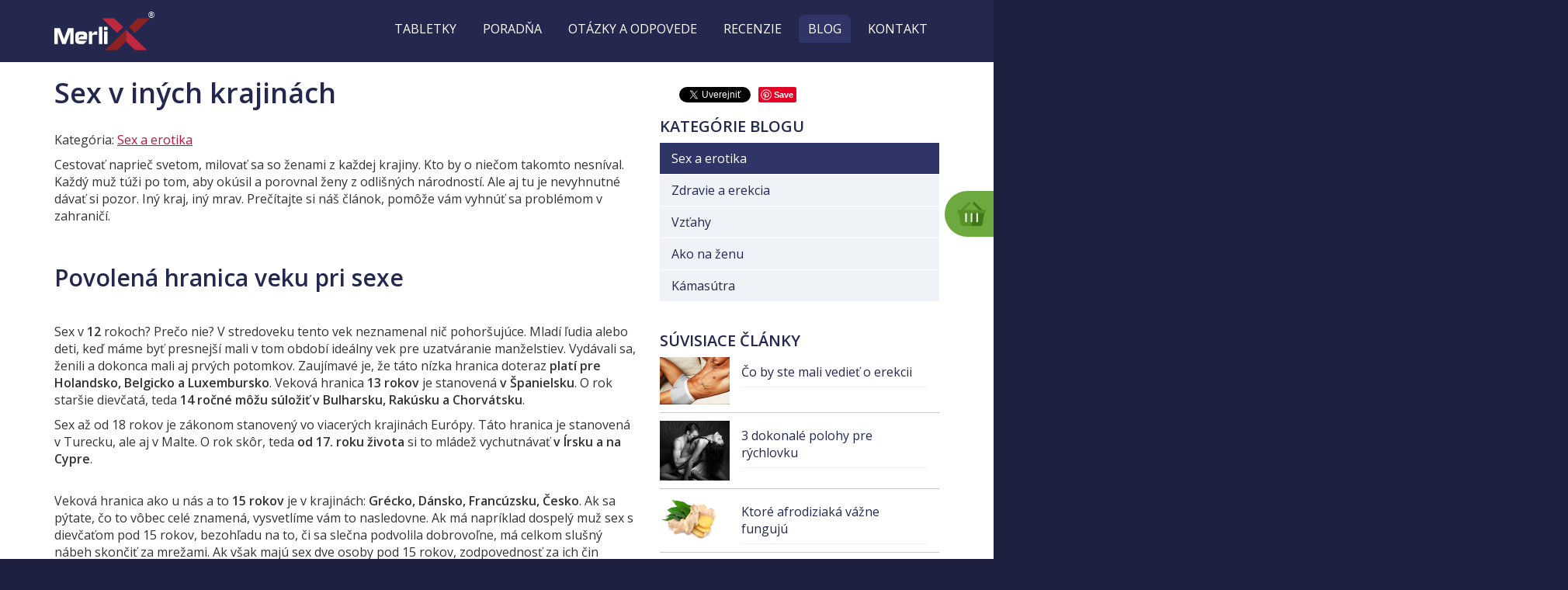

--- FILE ---
content_type: text/html; charset=utf-8
request_url: https://www.merlix.sk/sex-v-inych-krajinach
body_size: 8684
content:
<!DOCTYPE html>
<html lang="sk">
	<head prefix="og: http://ogp.me/ns# fb: http://ogp.me/ns/fb#">
		<meta name="viewport" content="width=device-width, initial-scale=1.0, user-scalable=0, minimum-scale=1.0, maximum-scale=1.0">

<!-- metas -->
<meta charset="utf-8">

<meta name="description" content="Cestovať naprieč svetom, milovať sa so ženami z každej krajiny. Kto by o niečom takomto nesníval. Každý muž túži po tom, aby okúsil a porovnal ženy z odlišných národností. Ale aj tu je nevyhnutné dávať si pozor. Iný kraj, iný mrav. Prečítajte si náš článok, pomôže vám vyhnúť sa problémom v zahraničí.">
<meta name="robots" content="">
<meta name="author" content="ArtFocus, ArtWeby.cz">

<!-- Twitter Card data -->
<meta name="twitter:card" content="summary">

<!-- Open Graph data -->
<meta property="og:type" content="website">
<meta property="og:site_name" content="Merlix">
<meta property="og:title" content="Sex v iných krajinách | MerliX.sk">
<meta property="og:description" content="Cestovať naprieč svetom, milovať sa so ženami z každej krajiny. Kto by o niečom takomto nesníval. Každý muž túži po tom, aby okúsil a porovnal ženy z odlišných národností. Ale aj tu je nevyhnutné dávať si pozor. Iný kraj, iný mrav. Prečítajte si náš článok, pomôže vám vyhnúť sa problémom v zahraničí.">
<meta property="og:image" content="https://www.merlix.sk/image/s/1200x630/exact/storage/gen/sex-v-inych-krajinach.png">
<meta property="og:url" content="https://www.merlix.sk/sex-v-inych-krajinach">

<link rel="canonical" href="https://www.merlix.sk/sex-v-inych-krajinach">

<link href="/service/rss/" rel="alternate" type="application/rss+xml"
                                                  title="RSS" />


<!-- stylesheets -->
<link rel="stylesheet" href="/project/front.css?e05f186e"><link rel="stylesheet" href="/components/node_modules/&#64;yarn/selectize/dist/css/selectize.css?83ef0bf6">
<!-- icons -->
<link rel="shortcut icon" href="/project/favicon.ico">

<!-- javascript -->
<script>
	var APPLICATION_BASEPATH = "";
	var AF_MONEY_DECIMALS = 2;
	var AF_MONEY_SYMBOL = "EUR";
	var afProject = {};
</script>

<script>
	WebFontConfig = {
		google: {
			families: ['Open+Sans:400,600:latin-ext']
		}
	};

	(function (d) {
		var wf = d.createElement('script'), s = d.scripts[0];
		wf.src = 'https://ajax.googleapis.com/ajax/libs/webfont/1.5.18/webfont.js';
		s.parentNode.insertBefore(wf, s);
	})(document);
</script>

<script src="/temp/5b2f7b69.js?7bd510d2"></script>

<!--[if lt IE 9]>
<script src="/temp/a92cce28.js?4c92f974"></script><![endif]-->
		<title id="snippet--title">Sex v iných krajinách | MerliX.sk</title>
		<meta name="google-site-verification" content="0lhS1MDKx5327NrwMVfYOCb0gLlmVOthyq28wJHk9Wg" />


<script>
	window.dataLayer = window.dataLayer || [];
	function gtag(){ dataLayer.push(arguments);}

		if (Cookies('cookie-consent-granted') !== '1') {
			window.afConsent.saveConsent(window.afConsent.consentTypes.adStorage, true);
			window.afConsent.saveConsent(window.afConsent.consentTypes.adUserData, true);
			window.afConsent.saveConsent(window.afConsent.consentTypes.adPersonalization, true);
			window.afConsent.saveConsent(window.afConsent.consentTypes.analyticsStorage, true);
			//saveConsent('functionality_storage', functionality_storage);
			window.afConsent.saveConsent(window.afConsent.consentTypes.personalizationStorage, true);
			//saveConsent('security_storage', security_storage);

			Cookies('cookie-consent-granted', '1', { expires: Infinity});
			$(function () {
				window.afConsent.invokeOnUpdated();
			});
		}

	function updateCookieConsent(ad_storage, ad_user_data, ad_personalization, analytics_storage, functionality_storage, personalization_storage, security_storage) {
		if (arguments.length === 0) {
			ad_storage = window.afConsent.loadConsent(window.afConsent.consentTypes.adStorage);
			ad_user_data = window.afConsent.loadConsent(window.afConsent.consentTypes.adUserData);
			ad_personalization = window.afConsent.loadConsent(window.afConsent.consentTypes.adPersonalization);
			analytics_storage = window.afConsent.loadConsent(window.afConsent.consentTypes.analyticsStorage);
			//functionality_storage = window.afConsent.loadConsent(window.afConsent.consentTypes.functionalityStorage);
			personalization_storage = window.afConsent.loadConsent(window.afConsent.consentTypes.personalizationStorage);
			//security_storage = window.afConsent.loadConsent(window.afConsent.consentTypes.securityStorage);
		} else {
			window.afConsent.saveConsent(window.afConsent.consentTypes.adStorage, ad_storage);
			window.afConsent.saveConsent(window.afConsent.consentTypes.adUserData, ad_user_data);
			window.afConsent.saveConsent(window.afConsent.consentTypes.adPersonalization, ad_personalization);
			window.afConsent.saveConsent(window.afConsent.consentTypes.analyticsStorage, analytics_storage);
			//saveConsent('functionality_storage', functionality_storage);
			window.afConsent.saveConsent(window.afConsent.consentTypes.personalizationStorage, personalization_storage);
			//saveConsent('security_storage', security_storage);
		}


		window.afConsent.hidePopup();
		window.afConsent.invokeOnUpdated();
	}
</script>
		
	</head>

<body>
<div class="modal fade" id="contactForm" tabindex="-1" role="dialog" aria-labelledby="eduModalLabel">
	<div class="modal-dialog" role="document">
		<div class="modal-content" id="contact">
			<div class="modal-header">
				<button type="button" class="close" data-dismiss="modal" aria-label="Close"><span
							aria-hidden="true">&times;</span></button>
				<p class="modal-title" id="eduModalLabel">Otázka</p>
			</div>
			<form action="/sex-v-inych-krajinach" method="post" id="frm-fastContact-contactForm">
				<div class="modal-body">
					<input type="hidden" name="subject" value="Zpráva z kontaktního formuláře">

					<p><div class="ckeditor" data-ckeditor-type="text" data-ckeditor-id="21" data-ckeditor-options="[]">Zodpovieme tak rýchlo, ako to bude možné.</div></p>

					<table class="formular table-responsive col-xs-12">
						<tr>
							<td><label for="frm-fastContact-contactForm-name">Meno</label></td>
							<td><input type="text" name="name" id="frm-fastContact-contactForm-name" required data-nette-rules='[{"op":":filled","msg":"Pole Meno: by mělo být vyplněné."}]'></td>
						</tr>
						<tr>
							<td><label for="frm-fastContact-contactForm-email">E-mail</label></td>
							<td><input type="email" name="email" id="frm-fastContact-contactForm-email" required data-nette-rules='[{"op":":filled","msg":"Pole E-mail: by mělo být vyplněné."},{"op":":email","msg":"Pole E-mail: zadejte prosím správnou e-mailovou adresu."}]'></td>
						</tr>
						<tr>
							<td colspan="2"><label for="">Text otázky: *</label></td>
						</tr>
						<tr>
							<td colspan="2"><textarea name="message" rows="5" id="frm-fastContact-contactForm-message" required data-nette-rules='[{"op":":filled","msg":"Pole Správa: by mělo být vyplněné."}]'></textarea></td>
						</tr>
					</table>

					<i style="font-size: 12px;">* označené položky je nutné vyplniť</i>
					<div style="clear: both;"></div>

				</div>
				<div class="modal-footer" style="margin: 0;">
					<div class="g-recaptcha pull-left"></div>
					<input type="submit" name="send" value="Odoslať" class="pull-right">
				</div>
			<input type="hidden" name="_a_www_" value="http://" class="aspm-control"><input type="hidden" name="_a_d_" value=""><input type="hidden" name="_do" value="fastContact-contactForm-submit"></form>

		</div>
	</div>
</div>


<div id="snippet--analytics:start">

<!-- Global site tag (gtag.js) - Google Analytics -->
<script async src="https://www.googletagmanager.com/gtag/js?id=G-LL9XJNX8HX"></script>
<script>
	window.dataLayer = window.dataLayer || [];
	function gtag(){dataLayer.push(arguments);}
	gtag('js', new Date());

	gtag('config', "G-LL9XJNX8HX");
</script>

<script>
	(function(i,s,o,g,r,a,m){i['GoogleAnalyticsObject']=r;i[r]=i[r]||function(){
    (i[r].q=i[r].q||[]).push(arguments)},i[r].l=1*new Date();a=s.createElement(o),
    m=s.getElementsByTagName(o)[0];a.async=1;a.src=g;m.parentNode.insertBefore(a,m)
	})(window,document,'script','https://www.google-analytics.com/analytics.js','ga');

	ga('create', "UA-101492304-1", 'auto');
	ga('require', 'displayfeatures');
</script>
<!-- Global site tag (gtag.js) - Google AdWords: 836239553 -->
<script async src="https://www.googletagmanager.com/gtag/js?id=AW-836239553"></script>
<script>
	window.dataLayer = window.dataLayer || [];
	function gtag(){dataLayer.push(arguments);}
	gtag('js', new Date());

	gtag('config', "AW-836239553");
</script>
</div>

<header id="top">
	<a class="page-up" id="pageup"></a>
	<script>
		$('#pageup').on('click', function () {
			window.scroll(0, 0);
		});
	</script>


	<a href="/kosik" class="order-btn-fixed hidden-xs">Objednať</a>

	<div class="container">

		<div class="row">
			<div class="col-lg-3 col-md-2 col-sm-3 xs-pull-left" style="z-index: 100;">
				<a href="/">
					<img src="/project/images/logo-merlix.svg" alt="Logo Merlix" class="logo"/>
				</a>
			</div>

			<div class="col-lg-9 col-md-10 col-sm-9">

	<nav>
		<div class="popup-toggle visible-xs">
						<span class="toggle-button" data-toggle="collapse" data-target="#popupmenu">
						<a class="visible-xs" href="#">Menu</a>
							<span class="toggle-icon">
								<span></span>
								<span></span>
								<span></span>
							</span>
						</span>
		</div>

		<ul id="popupmenu" class="popupmenu menu collapse">
				<li>
					<a href="/co-je-merlix">
						<span>Tabletky</span>
					</a>

					<ul class="second-level">
							<li>
								<a href="/co-je-merlix">Čo je MerliX</a>
							</li>
							<li>
								<a href="/preco-prave-merlix">Prečo práve MerliX</a>
							</li>
							<li>
								<a href="/zlozenie-merlix">Zloženie MerliX</a>
							</li>
							<li>
								<a href="/certifikaty">Certifikáty</a>
							</li>
							<li>
								<a href="merlix-perfektum">MerliX PERFEKTUM</a>
							</li>
							<li>
								<a href="merlix-senior">MerliX SENIOR</a>
							</li>
					</ul>
				</li>
				<li>
					<a href="/poradna">
						<span>Poradňa</span>
					</a>

					<div class="popupinner">
						<p class="title">
							Poradňa pre Váš spokojný sexuálny život
						</p>
						<div class="row">
							<div class="col-md-6">
								<ul class="second-level">
										<li>
											<a href="/erekcia">Erekcia</a>
										</li>
										<li>
											<a href="/problemy-s-erekciou">Problémy s erekciou</a>
										</li>
										<li>
											<a href="/erektilna-dysfunkcia">Erektilná dysfunkcia</a>
										</li>
										<li>
											<a href="/impotencia">Impotencia</a>
										</li>
										<li>
											<a href="/priciny-impotencie">Príčiny impotencie</a>
										</li>
										<li>
											<a href="/zlepsenie-erekcie">Zlepšenie erekcie</a>
										</li>
										<li>
											<a href="/predcasna-ejakulacia">Predčasná ejakulácia</a>
										</li>
										<li>
											<a href="/ako-liecit-predcasnu-ejakulaciu">Ako liečiť predčasnú ejakuláciu</a>
										</li>
										<li>
											<a href="/cviky-na-predcasnu-ejakulaciu">Cviky na predčasnú ejakuláciu</a>
										</li>
								</ul>
							</div>
							<div class="col-md-6">
								<ul class="second-level">
										<li>
											<a href="/ako-dochadza-k-erekcii">Ako dochádza k erekcii</a>
										</li>
										<li>
											<a href="/afrodiziakum">Afrodiziakum</a>
										</li>
										<li>
											<a href="/potencia">Potencia</a>
										</li>
										<li>
											<a href="/prostata">Prostata</a>
										</li>
										<li>
											<a href="/stres-a-erekcia">Stres a erekcia</a>
										</li>
										<li>
											<a href="/lieky-na-erekciu-na-predpis">Lieky na erekciu na predpis</a>
										</li>
										<li>
											<a href="/steroidy">Steroidy</a>
										</li>
										<li>
											<a href="/kondomy">Kondómy</a>
										</li>
										<li>
											<a href="/rozdiel-medzi-urologiou-a-sexuologiou">Rozdiel medzi urológiou a sexuológiou</a>
										</li>
								</ul>
							</div>
						</div>
					</div>
				</li>
				<li>
					<a href="/otazky-a-odpovede">
						<span>Otázky a odpovede</span>
					</a>

				</li>
				<li>
					<a href="/recenzie">
						<span>Recenzie</span>
					</a>

					<ul class="second-level">
							<li>
								<a href="/recenzie">Recenzie zákazníkov</a>
							</li>
							<li>
								<a href="/pribehy-zakaznikov">Príbehy zákazníkov</a>
							</li>
							<li>
								<a href="/merlix-v-mediach">MerliX v médiách</a>
							</li>
					</ul>
				</li>
				<li class="active">
					<a href="/blog">
						<span>Blog</span>
					</a>

				</li>
				<li>
					<a href="/kontakt">
						<span>Kontakt</span>
					</a>

				</li>
		</ul>
	</nav>

			</div>
		</div>
	</div>
</header>

<main>

	<div id="snippet--flashMessages">
	</div>



<div class="container">
	<div class="row">
		<div class="col-sm-8">
			<div class="text-area">
				<h1>Sex v iných krajinách</h1>
				<p class="category-anchor">
					Kategória:
						<a
							href="/sex-a-erotika">Sex a erotika</a>
				</p>

<div class="ckeditor" data-ckeditor-type="doctrine" data-ckeditor-id="81" data-ckeditor-options='{"key":"content","class":"Plugins\\Doctrine\\Articles\\Article"}'><p>Cestovať naprieč svetom, milovať sa so ženami z každej krajiny. Kto by o niečom takomto nesníval. Každý muž túži po tom, aby okúsil a porovnal ženy z odlišných národností. Ale aj tu je nevyhnutné dávať si pozor. Iný kraj, iný mrav. Prečítajte si náš článok, pomôže vám vyhnúť sa problémom v zahraničí.</p>

<p></p>

<h2>Povolená hranica veku&nbsp;pri sexe</h2>

<p></p>

<p>Sex v <strong>12 </strong>rokoch? Prečo nie? V stredoveku tento vek neznamenal nič pohoršujúce. Mladí ľudia alebo deti, keď máme byť presnejší mali v tom období ideálny vek pre uzatváranie manželstiev.&nbsp;Vydávali sa, ženili a dokonca mali aj prvých potomkov. Zaujímavé je, že táto nízka hranica doteraz <strong>platí pre Holandsko, Belgicko a Luxembursko</strong>. Veková hranica <strong>13 rokov</strong> je stanovená <strong>v Španielsku</strong>. O rok staršie dievčatá, teda <strong>14 ročné môžu súložiť v Bulharsku, Rakúsku a Chorvátsku</strong>.</p>

<p>Sex až od 18 rokov je zákonom stanovený vo viacerých krajinách Európy. Táto hranica je stanovená v&nbsp;Turecku, ale aj v Malte. O rok skôr, teda <strong>od 17. roku života</strong> si to mládež vychutnávať <strong>v Írsku a na Cypre</strong>.<br>
&nbsp;&nbsp;&nbsp;&nbsp;&nbsp;&nbsp;&nbsp;&nbsp;&nbsp;&nbsp;&nbsp;&nbsp;&nbsp; &nbsp;&nbsp;&nbsp;&nbsp;&nbsp;&nbsp;&nbsp;&nbsp;&nbsp;&nbsp;&nbsp;&nbsp;&nbsp; &nbsp;&nbsp;&nbsp;&nbsp;&nbsp;&nbsp;&nbsp;&nbsp;&nbsp;&nbsp;&nbsp;&nbsp;&nbsp; &nbsp;</p>

<p>Veková hranica ako u nás a to <strong>15 rokov</strong> je v krajinách:&nbsp;<strong>Grécko, Dánsko, Francúzsku, Česko</strong>. Ak sa pýtate, čo to vôbec celé znamená, vysvetlíme vám to nasledovne. Ak má napríklad dospelý muž sex s dievčaťom pod 15 rokov, bezohľadu na to, či sa slečna podvolila dobrovoľne, má celkom slušný nábeh skončiť za mrežami. Ak však majú sex dve osoby pod 15 rokov, zodpovednosť za ich čin prechádza na rodičov, ktorí tiež môžu skončiť vo väzení.</p>

<p>A nakoniec ešte jedna zaujímavosť. Nemecko má komplikovanejšie pravidlá, čo sa sexuálneho styku týka. Sex so 14-ročnou slečnou môžete mať IBA ak máte&nbsp;pod 16 rokov. 16 ročná slečna môže mať sex IBA so 16 ročným. A keď dosiahne vek 18 rokov je to už úplne jedno.</p>
</div>			</div>

			<div class="discussion-block">

				<h2>Diskusia</h2>




<form action="/sex-v-inych-krajinach" method="post" id="frm-addArticleComment-addCommentForm">
	<h3>Vložte príspevok do diskusie</h3>
	<div>
		<label for="">Prezývka</label>
		<input type="text" name="author[name]" id="frm-addArticleComment-addCommentForm-author-name" required data-nette-rules='[{"op":":filled","msg":"Pole Meno: by mělo být vyplněné."}]'>
	</div>
	<div>
		<label for="">Email (nezobrazuje sa)</label>
		<input type="email" name="author[email]" id="frm-addArticleComment-addCommentForm-author-email" required data-nette-rules='[{"op":":filled","msg":"Pole E-mail: by mělo být vyplněné."},{"op":":email","msg":"Zadajte e-mail v správnom tvare."}]'>
	</div>
	<div>
		<label for="">Text</label>
		<textarea name="content" id="frm-addArticleComment-addCommentForm-content" required data-nette-rules='[{"op":":filled","msg":"Pole Text: by mělo být vyplněné."}]'></textarea>
	</div>

	<input type="submit" name="send" value="Odoslať">
<input type="hidden" name="_a_www_" value="http://" class="aspm-control"><input type="hidden" name="_a_d_" value=""><input type="hidden" name="_do" value="addArticleComment-addCommentForm-submit"></form>


			</div>

		</div>
		<div class="col-sm-4">
			<aside>
				<div class="container">
					<br>
<div style="font-size: 1px">
<!-- Start Facebook Developper App Header -->
<div id="fb-root"></div>
<script>(function(d, s, id) {
		var js, fjs = d.getElementsByTagName(s)[0];
		if (d.getElementById(id)) return;
		js = d.createElement(s); js.id = id;
		js.src = "//connect.facebook.net/cs_CZ/sdk.js#xfbml=1&version=v2.8&appId=233473395625";
		fjs.parentNode.insertBefore(js, fjs);
	}(document, 'script', 'facebook-jssdk'));</script>
<!-- End Facebook Developper App Header -->
	<div style="float: left; margin-right: 10px">
<!-- Start Facebook LikeShare Button -->
<div class="fb-like" data-href="https://www.merlix.sk/sex-v-inych-krajinach" data-layout="button" data-action="like" data-size="small" data-show-faces="true" data-share="true"></div>
<!-- End Facebook LikeSahre Button -->
	</div>
	<div style="float: left; margin-right: 10px">
<a style="float: left" href="https://twitter.com/share" class="twitter-share-button" data-show-count="false">
	Tweet
</a>
<script async src="//platform.twitter.com/widgets.js" charset="utf-8"></script>
	</div>
	<div style="float: left; margin-right: 10px">
<!-- Umístěte tuto značku na místo, kde se má widget tlačítko +1 zobrazit. -->
<div class="g-plusone" data-size="tall" data-annotation="none" data-href="https://www.merlix.sk/sex-v-inych-krajinach"></div>
	</div>
	<div style="float: left; margin-right: 10px">
<!-- Umístěte tuto značku na místo, kde se má widget PinteresSave zobrazit. -->
<a data-pin-do="buttonBookmark" href="https://www.pinterest.com/pin/create/button/"></a>
	</div>

<!-- Start GooglePlus -->
<!-- Umístěte tuto značku do záhlaví nebo těsně před značku konce těla textu. -->
<script src="https://apis.google.com/js/platform.js" async defer>
	{lang: 'cs'}
</script>
<!-- End End GooglePlus -->
<!-- Start PinterestSave -->
<script type="text/javascript" async defer src="//assets.pinterest.com/js/pinit.js"></script>
<!-- End End PinterestSave -->
</div>

				</div>

				<h3>Kategórie blogu	</h3>


		<ul class="aside-submenu">
				<li class="active">
					<a href="/sex-a-erotika">
						Sex a erotika
					</a>
				</li>
				<li>
					<a href="/zdravie-a-erekcia">
						Zdravie a erekcia
					</a>
				</li>
				<li>
					<a href="/vztahy">
						Vzťahy
					</a>
				</li>
				<li>
					<a href="/ako-na-zenu">
						Ako na ženu
					</a>
				</li>
				<li>
					<a href="/clanky-o-kamasutre">
						Kámasútra
					</a>
				</li>
		</ul>


				<h3>Súvisiace články</h3>

				<ul class="related-articles">
						<li class="row">
							<div class="col-xs-3 col-sm-12 col-md-3" style="padding: 0;">
								<img src="/image/s/180x150/shrink/storage/gen/co-by-ste-mali-vediet-o-erekcii.png" class="img-responsive" alt="Čo by ste mali vedieť o erekcii">
							</div>
							<div class="col-xs-9 col-sm-12 col-md-9">
								<a href="/co-by-ste-mali-vediet-o-erekcii">Čo by ste mali vedieť o erekcii</a>
							</div>
						</li>
						<hr style="margin: 10px 0;" />
						<li class="row">
							<div class="col-xs-3 col-sm-12 col-md-3" style="padding: 0;">
								<img src="/image/s/180x150/shrink/storage/gen/3-polohy-pre-rychlovku-jpg.jpeg" class="img-responsive" alt="3 dokonalé polohy pre rýchlovku">
							</div>
							<div class="col-xs-9 col-sm-12 col-md-9">
								<a href="/3-dokonale-polohy-pre-rychlovku">3 dokonalé polohy pre rýchlovku</a>
							</div>
						</li>
						<hr style="margin: 10px 0;" />
						<li class="row">
							<div class="col-xs-3 col-sm-12 col-md-3" style="padding: 0;">
								<img src="/image/s/180x150/shrink/storage/gen/ktore-afrodiziaka-funguju.png" class="img-responsive" alt="Ktoré afrodiziaká vážne fungujú">
							</div>
							<div class="col-xs-9 col-sm-12 col-md-9">
								<a href="/ktore-afrodiziaka-vazne-funguju">Ktoré afrodiziaká vážne fungujú</a>
							</div>
						</li>
						<hr style="margin: 10px 0;" />
						<li class="row">
							<div class="col-xs-3 col-sm-12 col-md-3" style="padding: 0;">
								<img src="/image/s/180x150/shrink/storage/gen/ranna-erekcia.png" class="img-responsive" alt="Ranná erekcia">
							</div>
							<div class="col-xs-9 col-sm-12 col-md-9">
								<a href="/ranna-erekcia">Ranná erekcia</a>
							</div>
						</li>
						<hr style="margin: 10px 0;" />
						<li class="row">
							<div class="col-xs-3 col-sm-12 col-md-3" style="padding: 0;">
								<img src="/image/s/180x150/shrink/storage/gen/erotika-zadarmo.png" class="img-responsive" alt="Erotika a porno zadarmo">
							</div>
							<div class="col-xs-9 col-sm-12 col-md-9">
								<a href="/erotika-a-porno-zadarmo">Erotika a porno zadarmo</a>
							</div>
						</li>
						<hr style="margin: 10px 0;" />
						<li class="row">
							<div class="col-xs-3 col-sm-12 col-md-3" style="padding: 0;">
								<img src="/image/s/180x150/shrink/storage/gen/predohra.png" class="img-responsive" alt="Predohra, ktorá stojí za to">
							</div>
							<div class="col-xs-9 col-sm-12 col-md-9">
								<a href="/predohra-ktora-stoji-za-to">Predohra, ktorá stojí za to</a>
							</div>
						</li>
						<hr style="margin: 10px 0;" />
						<li class="row">
							<div class="col-xs-3 col-sm-12 col-md-3" style="padding: 0;">
								<img src="/image/s/180x150/shrink/storage/gen/sexualne-uchylky.png" class="img-responsive" alt="Sexuálne úchylky">
							</div>
							<div class="col-xs-9 col-sm-12 col-md-9">
								<a href="/sexualne-uchylky">Sexuálne úchylky</a>
							</div>
						</li>
						<hr style="margin: 10px 0;" />
						<li class="row">
							<div class="col-xs-3 col-sm-12 col-md-3" style="padding: 0;">
								<img src="/image/s/180x150/shrink/storage/gen/radovanky-v-posteli-jpg.jpeg" class="img-responsive" alt="Sexuálne radovánky">
							</div>
							<div class="col-xs-9 col-sm-12 col-md-9">
								<a href="/sexualne-radovanky">Sexuálne radovánky</a>
							</div>
						</li>

				</ul>

				<h3>Témy</h3>

	<div class="tag-area">
			<a href="/erotika">
				Erotika
			</a>
			<a href="/milovanie">
				Milovanie
			</a>
			<a href="/sex">
				Sex
			</a>
	</div>


			</aside>
		</div>
	</div>

</div>

<div class="blue-pattern">
	<div class="container">
		<h3 class="text-center text-uppercase">Posledné pridané články</h3>

		<div class="row">
				<div class="col-md-3 col-sm-6 col-ms-6">
					<div class="article-hp">
						<a href="/zenska-ejakulacia-a-striekanie-aky-je-rozdiel">
							<img src="/image/s/282x211/shrink/upload/images/zenska-ejakulacia-a-striekanie.jpg" class="img-responsive" alt="Ženská ejakulácia a striekanie: Aký je rozdiel?">
						</a>

						<p class="date">
							21.01.2023
						</p>

						<h4>
							<a href="/zenska-ejakulacia-a-striekanie-aky-je-rozdiel">Ženská ejakulácia a striekanie: Aký je rozdiel?</a>
						</h4>
					</div>
				</div>
				<div class="col-md-3 col-sm-6 col-ms-6">
					<div class="article-hp">
						<a href="/myty-o-muzskej-a-zenskej-sexualite.-ktorym-verite">
							<img src="/image/s/282x211/shrink/upload/images/zenska-muzska-sexualita.jpg" class="img-responsive" alt="Mýty o mužskej a ženskej sexualite. Ktorým veríte?">
						</a>

						<p class="date">
							19.01.2023
						</p>

						<h4>
							<a href="/myty-o-muzskej-a-zenskej-sexualite.-ktorym-verite">Mýty o mužskej a ženskej sexualite. Ktorým veríte?</a>
						</h4>
					</div>
				</div>
				<div class="col-md-3 col-sm-6 col-ms-6">
					<div class="article-hp">
						<a href="/preco-nepreskakovat-predohru-a-ako-sa-pripravit-na-vasnivy-sex">
							<img src="/image/s/282x211/shrink/upload/images/preco-nepreskakovat-predohru.jpg" class="img-responsive" alt="Prečo nepreskakovať predohru a ako sa pripraviť na vášnivý sex">
						</a>

						<p class="date">
							13.01.2023
						</p>

						<h4>
							<a href="/preco-nepreskakovat-predohru-a-ako-sa-pripravit-na-vasnivy-sex">Prečo nepreskakovať predohru a ako sa pripraviť na vášnivý sex</a>
						</h4>
					</div>
				</div>
				<div class="col-md-3 col-sm-6 col-ms-6">
					<div class="article-hp">
						<a href="/mapovanie-potesenia-hra-pre-pary">
							<img src="/image/s/282x211/shrink/upload/images/eroticka-hra-mapovanie-potesenia.jpg" class="img-responsive" alt="Mapovanie potešenia – hra pre páry">
						</a>

						<p class="date">
							07.01.2023
						</p>

						<h4>
							<a href="/mapovanie-potesenia-hra-pre-pary">Mapovanie potešenia – hra pre páry</a>
						</h4>
					</div>
				</div>
		</div>
	</div>
</div>

<div class="container">
	<div class="product-area">
		<div class="row">

		<div class="col-lg-offset-1 col-lg-5 col-sm-6">
			<div class="product-box">
				<div class="row">
					<div class="col-xs-6">
						<a href="/merlix-perfektum" class="link"></a>
						<img src="/image/s/400x300/shrink/storage/gallery/68/059f0d/original/merlix-perfektum-na-tvrdu-erekciu.jpg" alt="Merlix Perfektum" class="img-responsive">
					</div>
					<div class="col-xs-6">
						<h2>
							<a href="/merlix-perfektum">
								Merlix Perfektum
							</a>
						</h2>

						<p class="description">
							Tabletka pred sexom pre pevnú erekciu
						</p>

						<p class="price">
							24.9 EUR
						</p>

							<a href="/kosik?ee39f70ca28a11e680e2002590a2360a=1" class="green-btn">KÚPIŤ</a>
					</div>
				</div>
			</div>

		</div>

			<div class="col-xs-12 visible-xs">
				<hr>
			</div>

		<div class=" col-lg-5 col-sm-6">
			<div class="product-box">
				<div class="row">
					<div class="col-xs-6">
						<a href="/merlix-senior" class="link"></a>
						<img src="/image/s/400x300/shrink/storage/gallery/f3/594802/original/merlix-senior-na-prostatu.jpg" alt="Merlix Senior" class="img-responsive">
					</div>
					<div class="col-xs-6">
						<h2>
							<a href="/merlix-senior">
								Merlix Senior
							</a>
						</h2>

						<p class="description">
							Na dlhodobé užívanie pre zlepšenie sexuálneho zdravia
						</p>

						<p class="price">
							29.9 EUR
						</p>

							<a href="/kosik?245c6482a28b11e69b10002590a2360a=1" class="green-btn">KÚPIŤ</a>
					</div>
				</div>
			</div>

		</div>



		</div>
	</div>
</div>



<script type="application/ld+json">
		{
    "@context": "http://schema.org",
    "@type": "Article",
    "name": "Sex v iných krajinách",
    "description": "Cestovať naprieč svetom, milovať sa so ženami z každej krajiny. Kto by o niečom takomto nesníval. Každý muž túži po tom, aby okúsil a porovnal ženy z odlišných národností. Ale aj tu je nevyhnutné dávať si pozor. Iný kraj, iný mrav. Prečítajte si náš článok, pomôže vám vyhnúť sa problémom v zahraničí.",
    "publisher": {
        "@type": "Organization",
        "name": "Merlix",
        "logo": {
            "@type": "ImageObject",
            "url": "https://www.merlix.sk/project/images/logo.jpg"
        }
    },
    "author": "www.merlix.sk",
    "datePublished": "2016-10-23T20:23:37+0200",
    "dateModified": "2016-10-23T20:23:37+0200",
    "headline": "Sex v iných krajinách",
    "image": "https://www.merlix.sk/storage/gen/sex-v-inych-krajinach.png",
    "mainEntityOfPage": {
        "@type": "WebPage",
        "@id": "https://www.merlix.sk/"
    }
}
</script>


</main>

<footer>
	<div class="container">
		<div class="row">
			<div class="col-md-3 col-sm-6 col-ms-6">
				<img src="/project/images/merlix-logo-footer.png" class="img-responsive footer-logo" alt="Logo MerliX">

				<p>
					E-mail <a href="mailto:info@merlix.sk">info@merlix.sk</a><br>
					Mobil: <a href="tel:+421 944 633 111">+421 944 633 111</a>
				</p>
			</div>

			<div class="col-md-3 col-sm-6 col-ms-6">

		<ul>
				<li>
					<a href="/doprava-a-platba">
						Doprava a platba
					</a>
				</li>
				<li>
					<a href="/obchodne-podmienky">
						Obchodné podmienky
					</a>
				</li>
				<li>
					<a href="/ochrana-osobnych-udajov">
						Ochrana osobných údajov
					</a>
				</li>
				<li>
					<a href="/odstupenie-od-zmluvy">
						Odstúpenie od zmluvy
					</a>
				</li>
				<li>
					<a href="/otazky-a-odpovede">
						Otázky a odpovede
					</a>
				</li>
				<li>
					<a href="/recenzie">
						Recenzie zákazníkov
					</a>
				</li>
				<li>
					<a href="/pribehy-zakaznikov">
						Príbehy zákazníkov
					</a>
				</li>
				<li>
					<a href="/merlix-v-mediach">
						MerliX v médiách
					</a>
				</li>
				<li class="active">
					<a href="/blog-2-2-2">
						Blog
					</a>
				</li>
		</ul>

			</div>

			<div class="col-sm-12 col-xs-12 visible-sm visible-xs">
				<hr>
			</div>

			<div class="col-md-3 col-sm-6 col-ms-6 text-center">
				<p>
					Opýtajte sa nás:
				</p>

				<a href="#" data-dismiss="modal" data-toggle="modal" data-target="#contactForm"
				   class="fast-message">Rýchla správa</a>
			</div>

			<div class="col-md-3 col-sm-6 col-ms-6 text-center">
				<p>
					Sledujte nás na sociálnych sieťach
				</p>

					<a href="https://www.facebook.com/MerliX.sk" class="facebook-icon" title="Facebook" target="_blank"></a>
					<a href="https://plus.google.com/u/4/b/112890092427124822784/112890092427124822784" class="google-icon" title="Google Plus" target="_blank"></a>
			</div>
		</div>
	</div>

	<div class="copyright">
		<div class="container">
			<p>
				Copyright &copy; MerliX 2016 <br>
				<a href="http://www.artweby.cz/blog/mobilni-stranky-nebo-responzivni-web"
				   target="_blank">Responzívny web od Artweby.cz</a>
			</p>
		</div>
	</div>
</footer>


<!-- javascript -->
		<div id="snippet--analytics:end">

	<script>

	</script>

<script>
	ga('send', 'pageview');
</script>







		</div>


<script src="/temp/72bbdf89.js?691eef1a"></script>
<script src="/temp/067edb70.js?6f712a99"></script>
<script>
	$(".bxslider-main").bxSlider({
		"auto": true,
		"mode": "fade",
		"controls": false,
		"speed": 1000
	});

	$(".bxslider-review").bxSlider({
		"auto": true,
		"pager": false,
		"speed": 1400,
		"controls": true,
		minSlides: 2,
		slideWidth: 550,
		maxSlides: 20,
		slideMargin: 25
	});

	var $button = $('#pageup');
	$(document).scroll(function () {
		if ($(this).scrollTop() > 150) {
			$button.fadeIn();
		} else {
			$button.fadeOut();
		}
	});
</script>


<script type="text/javascript">
	var onloadCallback = function () {
		var captchas = document.getElementsByClassName('g-recaptcha');
		for (var i = 0; i < captchas.length; i++) {
			grecaptcha.render(captchas[i], {
				'sitekey': '6Lc0IAsUAAAAAIlL56AgVBOG0C0QFJqEUWhFgy3g',
				'size': 'normal'
			});
		}
	};
</script>

<script src="https://www.google.com/recaptcha/api.js?onload=onloadCallback&render=explicit"
        async defer>
</script>

</body>
</html>


--- FILE ---
content_type: text/html; charset=utf-8
request_url: https://accounts.google.com/o/oauth2/postmessageRelay?parent=https%3A%2F%2Fwww.merlix.sk&jsh=m%3B%2F_%2Fscs%2Fabc-static%2F_%2Fjs%2Fk%3Dgapi.lb.en.2kN9-TZiXrM.O%2Fd%3D1%2Frs%3DAHpOoo_B4hu0FeWRuWHfxnZ3V0WubwN7Qw%2Fm%3D__features__
body_size: 162
content:
<!DOCTYPE html><html><head><title></title><meta http-equiv="content-type" content="text/html; charset=utf-8"><meta http-equiv="X-UA-Compatible" content="IE=edge"><meta name="viewport" content="width=device-width, initial-scale=1, minimum-scale=1, maximum-scale=1, user-scalable=0"><script src='https://ssl.gstatic.com/accounts/o/2580342461-postmessagerelay.js' nonce="ZEWn17qZiLYeJA3F7Sagig"></script></head><body><script type="text/javascript" src="https://apis.google.com/js/rpc:shindig_random.js?onload=init" nonce="ZEWn17qZiLYeJA3F7Sagig"></script></body></html>

--- FILE ---
content_type: text/html; charset=utf-8
request_url: https://www.google.com/recaptcha/api2/anchor?ar=1&k=6Lc0IAsUAAAAAIlL56AgVBOG0C0QFJqEUWhFgy3g&co=aHR0cHM6Ly93d3cubWVybGl4LnNrOjQ0Mw..&hl=en&v=PoyoqOPhxBO7pBk68S4YbpHZ&size=normal&anchor-ms=20000&execute-ms=30000&cb=xbrl9q41hzum
body_size: 49365
content:
<!DOCTYPE HTML><html dir="ltr" lang="en"><head><meta http-equiv="Content-Type" content="text/html; charset=UTF-8">
<meta http-equiv="X-UA-Compatible" content="IE=edge">
<title>reCAPTCHA</title>
<style type="text/css">
/* cyrillic-ext */
@font-face {
  font-family: 'Roboto';
  font-style: normal;
  font-weight: 400;
  font-stretch: 100%;
  src: url(//fonts.gstatic.com/s/roboto/v48/KFO7CnqEu92Fr1ME7kSn66aGLdTylUAMa3GUBHMdazTgWw.woff2) format('woff2');
  unicode-range: U+0460-052F, U+1C80-1C8A, U+20B4, U+2DE0-2DFF, U+A640-A69F, U+FE2E-FE2F;
}
/* cyrillic */
@font-face {
  font-family: 'Roboto';
  font-style: normal;
  font-weight: 400;
  font-stretch: 100%;
  src: url(//fonts.gstatic.com/s/roboto/v48/KFO7CnqEu92Fr1ME7kSn66aGLdTylUAMa3iUBHMdazTgWw.woff2) format('woff2');
  unicode-range: U+0301, U+0400-045F, U+0490-0491, U+04B0-04B1, U+2116;
}
/* greek-ext */
@font-face {
  font-family: 'Roboto';
  font-style: normal;
  font-weight: 400;
  font-stretch: 100%;
  src: url(//fonts.gstatic.com/s/roboto/v48/KFO7CnqEu92Fr1ME7kSn66aGLdTylUAMa3CUBHMdazTgWw.woff2) format('woff2');
  unicode-range: U+1F00-1FFF;
}
/* greek */
@font-face {
  font-family: 'Roboto';
  font-style: normal;
  font-weight: 400;
  font-stretch: 100%;
  src: url(//fonts.gstatic.com/s/roboto/v48/KFO7CnqEu92Fr1ME7kSn66aGLdTylUAMa3-UBHMdazTgWw.woff2) format('woff2');
  unicode-range: U+0370-0377, U+037A-037F, U+0384-038A, U+038C, U+038E-03A1, U+03A3-03FF;
}
/* math */
@font-face {
  font-family: 'Roboto';
  font-style: normal;
  font-weight: 400;
  font-stretch: 100%;
  src: url(//fonts.gstatic.com/s/roboto/v48/KFO7CnqEu92Fr1ME7kSn66aGLdTylUAMawCUBHMdazTgWw.woff2) format('woff2');
  unicode-range: U+0302-0303, U+0305, U+0307-0308, U+0310, U+0312, U+0315, U+031A, U+0326-0327, U+032C, U+032F-0330, U+0332-0333, U+0338, U+033A, U+0346, U+034D, U+0391-03A1, U+03A3-03A9, U+03B1-03C9, U+03D1, U+03D5-03D6, U+03F0-03F1, U+03F4-03F5, U+2016-2017, U+2034-2038, U+203C, U+2040, U+2043, U+2047, U+2050, U+2057, U+205F, U+2070-2071, U+2074-208E, U+2090-209C, U+20D0-20DC, U+20E1, U+20E5-20EF, U+2100-2112, U+2114-2115, U+2117-2121, U+2123-214F, U+2190, U+2192, U+2194-21AE, U+21B0-21E5, U+21F1-21F2, U+21F4-2211, U+2213-2214, U+2216-22FF, U+2308-230B, U+2310, U+2319, U+231C-2321, U+2336-237A, U+237C, U+2395, U+239B-23B7, U+23D0, U+23DC-23E1, U+2474-2475, U+25AF, U+25B3, U+25B7, U+25BD, U+25C1, U+25CA, U+25CC, U+25FB, U+266D-266F, U+27C0-27FF, U+2900-2AFF, U+2B0E-2B11, U+2B30-2B4C, U+2BFE, U+3030, U+FF5B, U+FF5D, U+1D400-1D7FF, U+1EE00-1EEFF;
}
/* symbols */
@font-face {
  font-family: 'Roboto';
  font-style: normal;
  font-weight: 400;
  font-stretch: 100%;
  src: url(//fonts.gstatic.com/s/roboto/v48/KFO7CnqEu92Fr1ME7kSn66aGLdTylUAMaxKUBHMdazTgWw.woff2) format('woff2');
  unicode-range: U+0001-000C, U+000E-001F, U+007F-009F, U+20DD-20E0, U+20E2-20E4, U+2150-218F, U+2190, U+2192, U+2194-2199, U+21AF, U+21E6-21F0, U+21F3, U+2218-2219, U+2299, U+22C4-22C6, U+2300-243F, U+2440-244A, U+2460-24FF, U+25A0-27BF, U+2800-28FF, U+2921-2922, U+2981, U+29BF, U+29EB, U+2B00-2BFF, U+4DC0-4DFF, U+FFF9-FFFB, U+10140-1018E, U+10190-1019C, U+101A0, U+101D0-101FD, U+102E0-102FB, U+10E60-10E7E, U+1D2C0-1D2D3, U+1D2E0-1D37F, U+1F000-1F0FF, U+1F100-1F1AD, U+1F1E6-1F1FF, U+1F30D-1F30F, U+1F315, U+1F31C, U+1F31E, U+1F320-1F32C, U+1F336, U+1F378, U+1F37D, U+1F382, U+1F393-1F39F, U+1F3A7-1F3A8, U+1F3AC-1F3AF, U+1F3C2, U+1F3C4-1F3C6, U+1F3CA-1F3CE, U+1F3D4-1F3E0, U+1F3ED, U+1F3F1-1F3F3, U+1F3F5-1F3F7, U+1F408, U+1F415, U+1F41F, U+1F426, U+1F43F, U+1F441-1F442, U+1F444, U+1F446-1F449, U+1F44C-1F44E, U+1F453, U+1F46A, U+1F47D, U+1F4A3, U+1F4B0, U+1F4B3, U+1F4B9, U+1F4BB, U+1F4BF, U+1F4C8-1F4CB, U+1F4D6, U+1F4DA, U+1F4DF, U+1F4E3-1F4E6, U+1F4EA-1F4ED, U+1F4F7, U+1F4F9-1F4FB, U+1F4FD-1F4FE, U+1F503, U+1F507-1F50B, U+1F50D, U+1F512-1F513, U+1F53E-1F54A, U+1F54F-1F5FA, U+1F610, U+1F650-1F67F, U+1F687, U+1F68D, U+1F691, U+1F694, U+1F698, U+1F6AD, U+1F6B2, U+1F6B9-1F6BA, U+1F6BC, U+1F6C6-1F6CF, U+1F6D3-1F6D7, U+1F6E0-1F6EA, U+1F6F0-1F6F3, U+1F6F7-1F6FC, U+1F700-1F7FF, U+1F800-1F80B, U+1F810-1F847, U+1F850-1F859, U+1F860-1F887, U+1F890-1F8AD, U+1F8B0-1F8BB, U+1F8C0-1F8C1, U+1F900-1F90B, U+1F93B, U+1F946, U+1F984, U+1F996, U+1F9E9, U+1FA00-1FA6F, U+1FA70-1FA7C, U+1FA80-1FA89, U+1FA8F-1FAC6, U+1FACE-1FADC, U+1FADF-1FAE9, U+1FAF0-1FAF8, U+1FB00-1FBFF;
}
/* vietnamese */
@font-face {
  font-family: 'Roboto';
  font-style: normal;
  font-weight: 400;
  font-stretch: 100%;
  src: url(//fonts.gstatic.com/s/roboto/v48/KFO7CnqEu92Fr1ME7kSn66aGLdTylUAMa3OUBHMdazTgWw.woff2) format('woff2');
  unicode-range: U+0102-0103, U+0110-0111, U+0128-0129, U+0168-0169, U+01A0-01A1, U+01AF-01B0, U+0300-0301, U+0303-0304, U+0308-0309, U+0323, U+0329, U+1EA0-1EF9, U+20AB;
}
/* latin-ext */
@font-face {
  font-family: 'Roboto';
  font-style: normal;
  font-weight: 400;
  font-stretch: 100%;
  src: url(//fonts.gstatic.com/s/roboto/v48/KFO7CnqEu92Fr1ME7kSn66aGLdTylUAMa3KUBHMdazTgWw.woff2) format('woff2');
  unicode-range: U+0100-02BA, U+02BD-02C5, U+02C7-02CC, U+02CE-02D7, U+02DD-02FF, U+0304, U+0308, U+0329, U+1D00-1DBF, U+1E00-1E9F, U+1EF2-1EFF, U+2020, U+20A0-20AB, U+20AD-20C0, U+2113, U+2C60-2C7F, U+A720-A7FF;
}
/* latin */
@font-face {
  font-family: 'Roboto';
  font-style: normal;
  font-weight: 400;
  font-stretch: 100%;
  src: url(//fonts.gstatic.com/s/roboto/v48/KFO7CnqEu92Fr1ME7kSn66aGLdTylUAMa3yUBHMdazQ.woff2) format('woff2');
  unicode-range: U+0000-00FF, U+0131, U+0152-0153, U+02BB-02BC, U+02C6, U+02DA, U+02DC, U+0304, U+0308, U+0329, U+2000-206F, U+20AC, U+2122, U+2191, U+2193, U+2212, U+2215, U+FEFF, U+FFFD;
}
/* cyrillic-ext */
@font-face {
  font-family: 'Roboto';
  font-style: normal;
  font-weight: 500;
  font-stretch: 100%;
  src: url(//fonts.gstatic.com/s/roboto/v48/KFO7CnqEu92Fr1ME7kSn66aGLdTylUAMa3GUBHMdazTgWw.woff2) format('woff2');
  unicode-range: U+0460-052F, U+1C80-1C8A, U+20B4, U+2DE0-2DFF, U+A640-A69F, U+FE2E-FE2F;
}
/* cyrillic */
@font-face {
  font-family: 'Roboto';
  font-style: normal;
  font-weight: 500;
  font-stretch: 100%;
  src: url(//fonts.gstatic.com/s/roboto/v48/KFO7CnqEu92Fr1ME7kSn66aGLdTylUAMa3iUBHMdazTgWw.woff2) format('woff2');
  unicode-range: U+0301, U+0400-045F, U+0490-0491, U+04B0-04B1, U+2116;
}
/* greek-ext */
@font-face {
  font-family: 'Roboto';
  font-style: normal;
  font-weight: 500;
  font-stretch: 100%;
  src: url(//fonts.gstatic.com/s/roboto/v48/KFO7CnqEu92Fr1ME7kSn66aGLdTylUAMa3CUBHMdazTgWw.woff2) format('woff2');
  unicode-range: U+1F00-1FFF;
}
/* greek */
@font-face {
  font-family: 'Roboto';
  font-style: normal;
  font-weight: 500;
  font-stretch: 100%;
  src: url(//fonts.gstatic.com/s/roboto/v48/KFO7CnqEu92Fr1ME7kSn66aGLdTylUAMa3-UBHMdazTgWw.woff2) format('woff2');
  unicode-range: U+0370-0377, U+037A-037F, U+0384-038A, U+038C, U+038E-03A1, U+03A3-03FF;
}
/* math */
@font-face {
  font-family: 'Roboto';
  font-style: normal;
  font-weight: 500;
  font-stretch: 100%;
  src: url(//fonts.gstatic.com/s/roboto/v48/KFO7CnqEu92Fr1ME7kSn66aGLdTylUAMawCUBHMdazTgWw.woff2) format('woff2');
  unicode-range: U+0302-0303, U+0305, U+0307-0308, U+0310, U+0312, U+0315, U+031A, U+0326-0327, U+032C, U+032F-0330, U+0332-0333, U+0338, U+033A, U+0346, U+034D, U+0391-03A1, U+03A3-03A9, U+03B1-03C9, U+03D1, U+03D5-03D6, U+03F0-03F1, U+03F4-03F5, U+2016-2017, U+2034-2038, U+203C, U+2040, U+2043, U+2047, U+2050, U+2057, U+205F, U+2070-2071, U+2074-208E, U+2090-209C, U+20D0-20DC, U+20E1, U+20E5-20EF, U+2100-2112, U+2114-2115, U+2117-2121, U+2123-214F, U+2190, U+2192, U+2194-21AE, U+21B0-21E5, U+21F1-21F2, U+21F4-2211, U+2213-2214, U+2216-22FF, U+2308-230B, U+2310, U+2319, U+231C-2321, U+2336-237A, U+237C, U+2395, U+239B-23B7, U+23D0, U+23DC-23E1, U+2474-2475, U+25AF, U+25B3, U+25B7, U+25BD, U+25C1, U+25CA, U+25CC, U+25FB, U+266D-266F, U+27C0-27FF, U+2900-2AFF, U+2B0E-2B11, U+2B30-2B4C, U+2BFE, U+3030, U+FF5B, U+FF5D, U+1D400-1D7FF, U+1EE00-1EEFF;
}
/* symbols */
@font-face {
  font-family: 'Roboto';
  font-style: normal;
  font-weight: 500;
  font-stretch: 100%;
  src: url(//fonts.gstatic.com/s/roboto/v48/KFO7CnqEu92Fr1ME7kSn66aGLdTylUAMaxKUBHMdazTgWw.woff2) format('woff2');
  unicode-range: U+0001-000C, U+000E-001F, U+007F-009F, U+20DD-20E0, U+20E2-20E4, U+2150-218F, U+2190, U+2192, U+2194-2199, U+21AF, U+21E6-21F0, U+21F3, U+2218-2219, U+2299, U+22C4-22C6, U+2300-243F, U+2440-244A, U+2460-24FF, U+25A0-27BF, U+2800-28FF, U+2921-2922, U+2981, U+29BF, U+29EB, U+2B00-2BFF, U+4DC0-4DFF, U+FFF9-FFFB, U+10140-1018E, U+10190-1019C, U+101A0, U+101D0-101FD, U+102E0-102FB, U+10E60-10E7E, U+1D2C0-1D2D3, U+1D2E0-1D37F, U+1F000-1F0FF, U+1F100-1F1AD, U+1F1E6-1F1FF, U+1F30D-1F30F, U+1F315, U+1F31C, U+1F31E, U+1F320-1F32C, U+1F336, U+1F378, U+1F37D, U+1F382, U+1F393-1F39F, U+1F3A7-1F3A8, U+1F3AC-1F3AF, U+1F3C2, U+1F3C4-1F3C6, U+1F3CA-1F3CE, U+1F3D4-1F3E0, U+1F3ED, U+1F3F1-1F3F3, U+1F3F5-1F3F7, U+1F408, U+1F415, U+1F41F, U+1F426, U+1F43F, U+1F441-1F442, U+1F444, U+1F446-1F449, U+1F44C-1F44E, U+1F453, U+1F46A, U+1F47D, U+1F4A3, U+1F4B0, U+1F4B3, U+1F4B9, U+1F4BB, U+1F4BF, U+1F4C8-1F4CB, U+1F4D6, U+1F4DA, U+1F4DF, U+1F4E3-1F4E6, U+1F4EA-1F4ED, U+1F4F7, U+1F4F9-1F4FB, U+1F4FD-1F4FE, U+1F503, U+1F507-1F50B, U+1F50D, U+1F512-1F513, U+1F53E-1F54A, U+1F54F-1F5FA, U+1F610, U+1F650-1F67F, U+1F687, U+1F68D, U+1F691, U+1F694, U+1F698, U+1F6AD, U+1F6B2, U+1F6B9-1F6BA, U+1F6BC, U+1F6C6-1F6CF, U+1F6D3-1F6D7, U+1F6E0-1F6EA, U+1F6F0-1F6F3, U+1F6F7-1F6FC, U+1F700-1F7FF, U+1F800-1F80B, U+1F810-1F847, U+1F850-1F859, U+1F860-1F887, U+1F890-1F8AD, U+1F8B0-1F8BB, U+1F8C0-1F8C1, U+1F900-1F90B, U+1F93B, U+1F946, U+1F984, U+1F996, U+1F9E9, U+1FA00-1FA6F, U+1FA70-1FA7C, U+1FA80-1FA89, U+1FA8F-1FAC6, U+1FACE-1FADC, U+1FADF-1FAE9, U+1FAF0-1FAF8, U+1FB00-1FBFF;
}
/* vietnamese */
@font-face {
  font-family: 'Roboto';
  font-style: normal;
  font-weight: 500;
  font-stretch: 100%;
  src: url(//fonts.gstatic.com/s/roboto/v48/KFO7CnqEu92Fr1ME7kSn66aGLdTylUAMa3OUBHMdazTgWw.woff2) format('woff2');
  unicode-range: U+0102-0103, U+0110-0111, U+0128-0129, U+0168-0169, U+01A0-01A1, U+01AF-01B0, U+0300-0301, U+0303-0304, U+0308-0309, U+0323, U+0329, U+1EA0-1EF9, U+20AB;
}
/* latin-ext */
@font-face {
  font-family: 'Roboto';
  font-style: normal;
  font-weight: 500;
  font-stretch: 100%;
  src: url(//fonts.gstatic.com/s/roboto/v48/KFO7CnqEu92Fr1ME7kSn66aGLdTylUAMa3KUBHMdazTgWw.woff2) format('woff2');
  unicode-range: U+0100-02BA, U+02BD-02C5, U+02C7-02CC, U+02CE-02D7, U+02DD-02FF, U+0304, U+0308, U+0329, U+1D00-1DBF, U+1E00-1E9F, U+1EF2-1EFF, U+2020, U+20A0-20AB, U+20AD-20C0, U+2113, U+2C60-2C7F, U+A720-A7FF;
}
/* latin */
@font-face {
  font-family: 'Roboto';
  font-style: normal;
  font-weight: 500;
  font-stretch: 100%;
  src: url(//fonts.gstatic.com/s/roboto/v48/KFO7CnqEu92Fr1ME7kSn66aGLdTylUAMa3yUBHMdazQ.woff2) format('woff2');
  unicode-range: U+0000-00FF, U+0131, U+0152-0153, U+02BB-02BC, U+02C6, U+02DA, U+02DC, U+0304, U+0308, U+0329, U+2000-206F, U+20AC, U+2122, U+2191, U+2193, U+2212, U+2215, U+FEFF, U+FFFD;
}
/* cyrillic-ext */
@font-face {
  font-family: 'Roboto';
  font-style: normal;
  font-weight: 900;
  font-stretch: 100%;
  src: url(//fonts.gstatic.com/s/roboto/v48/KFO7CnqEu92Fr1ME7kSn66aGLdTylUAMa3GUBHMdazTgWw.woff2) format('woff2');
  unicode-range: U+0460-052F, U+1C80-1C8A, U+20B4, U+2DE0-2DFF, U+A640-A69F, U+FE2E-FE2F;
}
/* cyrillic */
@font-face {
  font-family: 'Roboto';
  font-style: normal;
  font-weight: 900;
  font-stretch: 100%;
  src: url(//fonts.gstatic.com/s/roboto/v48/KFO7CnqEu92Fr1ME7kSn66aGLdTylUAMa3iUBHMdazTgWw.woff2) format('woff2');
  unicode-range: U+0301, U+0400-045F, U+0490-0491, U+04B0-04B1, U+2116;
}
/* greek-ext */
@font-face {
  font-family: 'Roboto';
  font-style: normal;
  font-weight: 900;
  font-stretch: 100%;
  src: url(//fonts.gstatic.com/s/roboto/v48/KFO7CnqEu92Fr1ME7kSn66aGLdTylUAMa3CUBHMdazTgWw.woff2) format('woff2');
  unicode-range: U+1F00-1FFF;
}
/* greek */
@font-face {
  font-family: 'Roboto';
  font-style: normal;
  font-weight: 900;
  font-stretch: 100%;
  src: url(//fonts.gstatic.com/s/roboto/v48/KFO7CnqEu92Fr1ME7kSn66aGLdTylUAMa3-UBHMdazTgWw.woff2) format('woff2');
  unicode-range: U+0370-0377, U+037A-037F, U+0384-038A, U+038C, U+038E-03A1, U+03A3-03FF;
}
/* math */
@font-face {
  font-family: 'Roboto';
  font-style: normal;
  font-weight: 900;
  font-stretch: 100%;
  src: url(//fonts.gstatic.com/s/roboto/v48/KFO7CnqEu92Fr1ME7kSn66aGLdTylUAMawCUBHMdazTgWw.woff2) format('woff2');
  unicode-range: U+0302-0303, U+0305, U+0307-0308, U+0310, U+0312, U+0315, U+031A, U+0326-0327, U+032C, U+032F-0330, U+0332-0333, U+0338, U+033A, U+0346, U+034D, U+0391-03A1, U+03A3-03A9, U+03B1-03C9, U+03D1, U+03D5-03D6, U+03F0-03F1, U+03F4-03F5, U+2016-2017, U+2034-2038, U+203C, U+2040, U+2043, U+2047, U+2050, U+2057, U+205F, U+2070-2071, U+2074-208E, U+2090-209C, U+20D0-20DC, U+20E1, U+20E5-20EF, U+2100-2112, U+2114-2115, U+2117-2121, U+2123-214F, U+2190, U+2192, U+2194-21AE, U+21B0-21E5, U+21F1-21F2, U+21F4-2211, U+2213-2214, U+2216-22FF, U+2308-230B, U+2310, U+2319, U+231C-2321, U+2336-237A, U+237C, U+2395, U+239B-23B7, U+23D0, U+23DC-23E1, U+2474-2475, U+25AF, U+25B3, U+25B7, U+25BD, U+25C1, U+25CA, U+25CC, U+25FB, U+266D-266F, U+27C0-27FF, U+2900-2AFF, U+2B0E-2B11, U+2B30-2B4C, U+2BFE, U+3030, U+FF5B, U+FF5D, U+1D400-1D7FF, U+1EE00-1EEFF;
}
/* symbols */
@font-face {
  font-family: 'Roboto';
  font-style: normal;
  font-weight: 900;
  font-stretch: 100%;
  src: url(//fonts.gstatic.com/s/roboto/v48/KFO7CnqEu92Fr1ME7kSn66aGLdTylUAMaxKUBHMdazTgWw.woff2) format('woff2');
  unicode-range: U+0001-000C, U+000E-001F, U+007F-009F, U+20DD-20E0, U+20E2-20E4, U+2150-218F, U+2190, U+2192, U+2194-2199, U+21AF, U+21E6-21F0, U+21F3, U+2218-2219, U+2299, U+22C4-22C6, U+2300-243F, U+2440-244A, U+2460-24FF, U+25A0-27BF, U+2800-28FF, U+2921-2922, U+2981, U+29BF, U+29EB, U+2B00-2BFF, U+4DC0-4DFF, U+FFF9-FFFB, U+10140-1018E, U+10190-1019C, U+101A0, U+101D0-101FD, U+102E0-102FB, U+10E60-10E7E, U+1D2C0-1D2D3, U+1D2E0-1D37F, U+1F000-1F0FF, U+1F100-1F1AD, U+1F1E6-1F1FF, U+1F30D-1F30F, U+1F315, U+1F31C, U+1F31E, U+1F320-1F32C, U+1F336, U+1F378, U+1F37D, U+1F382, U+1F393-1F39F, U+1F3A7-1F3A8, U+1F3AC-1F3AF, U+1F3C2, U+1F3C4-1F3C6, U+1F3CA-1F3CE, U+1F3D4-1F3E0, U+1F3ED, U+1F3F1-1F3F3, U+1F3F5-1F3F7, U+1F408, U+1F415, U+1F41F, U+1F426, U+1F43F, U+1F441-1F442, U+1F444, U+1F446-1F449, U+1F44C-1F44E, U+1F453, U+1F46A, U+1F47D, U+1F4A3, U+1F4B0, U+1F4B3, U+1F4B9, U+1F4BB, U+1F4BF, U+1F4C8-1F4CB, U+1F4D6, U+1F4DA, U+1F4DF, U+1F4E3-1F4E6, U+1F4EA-1F4ED, U+1F4F7, U+1F4F9-1F4FB, U+1F4FD-1F4FE, U+1F503, U+1F507-1F50B, U+1F50D, U+1F512-1F513, U+1F53E-1F54A, U+1F54F-1F5FA, U+1F610, U+1F650-1F67F, U+1F687, U+1F68D, U+1F691, U+1F694, U+1F698, U+1F6AD, U+1F6B2, U+1F6B9-1F6BA, U+1F6BC, U+1F6C6-1F6CF, U+1F6D3-1F6D7, U+1F6E0-1F6EA, U+1F6F0-1F6F3, U+1F6F7-1F6FC, U+1F700-1F7FF, U+1F800-1F80B, U+1F810-1F847, U+1F850-1F859, U+1F860-1F887, U+1F890-1F8AD, U+1F8B0-1F8BB, U+1F8C0-1F8C1, U+1F900-1F90B, U+1F93B, U+1F946, U+1F984, U+1F996, U+1F9E9, U+1FA00-1FA6F, U+1FA70-1FA7C, U+1FA80-1FA89, U+1FA8F-1FAC6, U+1FACE-1FADC, U+1FADF-1FAE9, U+1FAF0-1FAF8, U+1FB00-1FBFF;
}
/* vietnamese */
@font-face {
  font-family: 'Roboto';
  font-style: normal;
  font-weight: 900;
  font-stretch: 100%;
  src: url(//fonts.gstatic.com/s/roboto/v48/KFO7CnqEu92Fr1ME7kSn66aGLdTylUAMa3OUBHMdazTgWw.woff2) format('woff2');
  unicode-range: U+0102-0103, U+0110-0111, U+0128-0129, U+0168-0169, U+01A0-01A1, U+01AF-01B0, U+0300-0301, U+0303-0304, U+0308-0309, U+0323, U+0329, U+1EA0-1EF9, U+20AB;
}
/* latin-ext */
@font-face {
  font-family: 'Roboto';
  font-style: normal;
  font-weight: 900;
  font-stretch: 100%;
  src: url(//fonts.gstatic.com/s/roboto/v48/KFO7CnqEu92Fr1ME7kSn66aGLdTylUAMa3KUBHMdazTgWw.woff2) format('woff2');
  unicode-range: U+0100-02BA, U+02BD-02C5, U+02C7-02CC, U+02CE-02D7, U+02DD-02FF, U+0304, U+0308, U+0329, U+1D00-1DBF, U+1E00-1E9F, U+1EF2-1EFF, U+2020, U+20A0-20AB, U+20AD-20C0, U+2113, U+2C60-2C7F, U+A720-A7FF;
}
/* latin */
@font-face {
  font-family: 'Roboto';
  font-style: normal;
  font-weight: 900;
  font-stretch: 100%;
  src: url(//fonts.gstatic.com/s/roboto/v48/KFO7CnqEu92Fr1ME7kSn66aGLdTylUAMa3yUBHMdazQ.woff2) format('woff2');
  unicode-range: U+0000-00FF, U+0131, U+0152-0153, U+02BB-02BC, U+02C6, U+02DA, U+02DC, U+0304, U+0308, U+0329, U+2000-206F, U+20AC, U+2122, U+2191, U+2193, U+2212, U+2215, U+FEFF, U+FFFD;
}

</style>
<link rel="stylesheet" type="text/css" href="https://www.gstatic.com/recaptcha/releases/PoyoqOPhxBO7pBk68S4YbpHZ/styles__ltr.css">
<script nonce="_DxJF84Y2gHYLu4NU9Mhgg" type="text/javascript">window['__recaptcha_api'] = 'https://www.google.com/recaptcha/api2/';</script>
<script type="text/javascript" src="https://www.gstatic.com/recaptcha/releases/PoyoqOPhxBO7pBk68S4YbpHZ/recaptcha__en.js" nonce="_DxJF84Y2gHYLu4NU9Mhgg">
      
    </script></head>
<body><div id="rc-anchor-alert" class="rc-anchor-alert"></div>
<input type="hidden" id="recaptcha-token" value="[base64]">
<script type="text/javascript" nonce="_DxJF84Y2gHYLu4NU9Mhgg">
      recaptcha.anchor.Main.init("[\x22ainput\x22,[\x22bgdata\x22,\x22\x22,\[base64]/[base64]/[base64]/[base64]/[base64]/[base64]/KGcoTywyNTMsTy5PKSxVRyhPLEMpKTpnKE8sMjUzLEMpLE8pKSxsKSksTykpfSxieT1mdW5jdGlvbihDLE8sdSxsKXtmb3IobD0odT1SKEMpLDApO08+MDtPLS0pbD1sPDw4fFooQyk7ZyhDLHUsbCl9LFVHPWZ1bmN0aW9uKEMsTyl7Qy5pLmxlbmd0aD4xMDQ/[base64]/[base64]/[base64]/[base64]/[base64]/[base64]/[base64]\\u003d\x22,\[base64]\\u003d\\u003d\x22,\[base64]/w6/[base64]/DgMOsw5nDusKuZsOjAMOhw7pgwqoiCXZ4ZcOaH8Oiwr8Nd2hyLlgbTsK1O05qTQLDpMKdwp0uwqAUFRnDgcOuZMOXAcK3w7rDpcKeODRmw47CpRdYwq9RE8KIb8KUwp/CqEXCm8O2ecKpwpVaQwnDh8OYw6hFw6UEw67CvsOVU8K5SAFPTMKrw5PCpMOzwogMasOZw5nClcK3SlV9dcK+w5khwqAtUMOPw4oMw7A0QcOEw7gDwpNvMsOVwr8/w6XDmDDDvWHCuMK3w6IiwrrDjyjDmERuQcK+w7Fwwo3ClMKew4bCjVnDt8KRw69ffgnCk8OIw5DCn13Dp8O6wrPDiy/CtMKpdMOcU3I4O2fDjxbCl8KLa8KPHcK0fkFIXzhsw4sew6XCpcK0C8O3A8Kkw5xhURJ1wpVSCy/DlhlqekTCpjTCsMK5wpXDjMO7w4VdE1jDjcKAw5LDl3kHwoICEsKOw53DrAfChgVOJ8OSw7UhIlQILcOoIcKXOi7DlivClAY0w5jCkmBww63DvR5+w73DsAoqZjIpAkPCnMKEAjFdbsKEQxoewoVrBTIpYGlhH3cSw7fDlsKCwpTDtXzDty5zwrYfw7zCu1HCtMO/w7o+PBQMKcO6w6/DnFpjw6fCq8KIaHvDmsO3F8KIwrcGwoDDiHoObSU2K0zCvVx0LMOsw5QMw4BNwq9XwoLCs8ODw6tYdnM/N8KYw6B3bMKKW8OJJgnDuG4tw7vCt1/DqMKRUkPDkcOpwrzCmB4cwpPCmsKmecOQwojDlGxbDyXCsMK3w5TCi8KuZydyXzgcQcKMwobCicKIw7LCoWTDvnrDpsOEw6zDtXpCbcKXPMObQF91ZcKlwpgAwrc9d13Dg8Otczp6BMKawp/CpgM9w71EIkcRflTCmmjChsKPw5nDqcOxGhbDnMO6w7rDi8KCBB9yfmzCncOzQ2HDsRsPwrF3w71cCSfCvMOlw4tmL1tRMMKRwo9sJsKIw6hPYnZxCwbDilp7S8Kvw7VYw4jCl0/CkMOrwqk2Z8KOWVRPMV5/wq3DicOQWMKfw5/[base64]/DhicMwpc9w7jDncK5IcKOwqHDvMKCaMOSaxdZw4gawplJwqXCiwnCgcKgdCsKwrjCmsK8U309w7bCpsOdwoMMwr3Di8Oww5LDvVxATXrCvyUswpvDqcOSERTCtcO4dsKfN8OQwo/[base64]/CnsKtw74KwpNQFSNPw6PCicK8w5jDjcKbw7nCtAMIC8OsGyjDsAZjw4HCt8O8YMOowpHDnCPDvsKkwpF+MsKbwqfDg8O2Tx4+U8OOw7/CtnEuc2JBw7bDtMK8w6Y6XG7Ck8Kfw6nDgsK2woPCuR0tw51dw5rDqznDo8OgT1FFCH4zw51oR8KHw4tEdlrDvcKywqzDtGgJNMKABsKtw5cKw6dzB8K/G2bDpygdXcO4w4sawr0sWGFAwrMPQAnCrDPDkcKxw5tRGcK4dEnCucOJw4zCoRzDqsObw7DCnMObasOUCE/CqMKBw7jCpxcdbFTDv3TCmAzDvcK2KGJ3X8KcHcO4K1YECS5uw54ffBPCr1xuC1NjPcOdUQjDisOYw4DDkXcBJMO9YRzCjyLDncKJG2B0wqRLGiLCrSEsw53DqjrDtcKNVTvCosOjw74cEcKsIMOScTHCvjUsw5nDnSfDs8Oiw5bDqMO/Z0F5wpQOw5ITMcOBC8OewovCs1V+w4PDry1pwoLDhGLCiGQ/wrgrTsO9YMKUwqofBDfDnm0SDMKYXjfCisK2wpccwpt9w6kswq7CksKKw4HCvX/[base64]/[base64]/[base64]/Du8OZZDcxw5PDu3ECaynCmsKYI8KiGlpXTMK1SsK0VGhtw40JN2HCi0rDkw7CpcK/RMKJP8OKwpM7Rmh3wqxBEcOPLigMDGjDnMOZw6wpSWNWwqRZwofDnTnDscO4w7PDkncUKzwKUnw1w4t0wrJCw7UYH8OTBMOpc8KpRGYHKjnCsn0UfMOcQwgowozCqBdKwrPDhFTDq1vDmMKTwonCosOgEsOyZ8KzH17DqnHCm8Ojw4/Dm8K6GzbCo8OySMKGwobDsTnDs8K6TMOqE0RvTj06DsKLwrTCtFLCv8OLDMO+w4TCvRrDkMOnw407wpt3wqcXPsKXBAnDgcKWw5XCisOrw7U0w7cDPTfCsWQHasOSw7DCvHrDuMKbUsO8bcOSw5F4w47DgQfDpFhDEcKvQcOfD2RxHMKQeMO5wpo5J8OSQk/[base64]/DusK9wqFfw5fDnMOhwpcywpUsw7wcJm/[base64]/w4fCqcOZOBkZdAtvw5EBwqVfScKIZsKYw6hwP8OKwpMuwqVLwpjDoT8fw5U9wp4me2c9wpTCgnJ2S8O5w4Z0w4U4w7pQcsO8w5bDgMOyw50yYcOwFE3DjHTDksKHw5vCtX/CqmHDscKhw5LCrBPDuinDoAXDjMKlw5vCnsOtXMOVw5ouPMOiQMOjMcOMHsK7w6Y4w6Uzw4zDp8Owwrx+E8Kyw4jDnyBIQ8Kqw6RCwqt4w55pw5xeSMKlJMOeK8OXcj4KdUZXWD3Dqi/CgMKcDMOAw7BZQw1mEcO3wqTCoyzDo1sSNMK2w5HDgMOFw6LDmcKbdcOUw53Dtz7DpMOowrfDu1EBPsO0woliwoVgw7tvw6YYwrwqw556K2U4KsK/ScKFw7ZTZcKjw7nDrcKaw6nDn8OjHMK3PzfDpsKcfxRfK8OgTRrDqsKBQMKRGAhYI8OPGiBWw6fDvRcuD8KBw5stw6DCvMKcwqbCq8KDw4bCoQDDm1jClsKweQ0XQwwbwp/CihLDrEHCrgjCk8Kww5oBwoMaw4wUfjZUfjzCikcnwocMw4d1wp3DvzrDlh/DssKtTlZQw6XCpsOFw6TCjljDq8K4U8KUw45IwqAhbTd1IsKLw6LDgsOrwpfChcKoM8OebgjCtyFXwqTChMOdOsKwwrFnwodZY8O0w5xhZVPCpsKvwrdnb8OECGXCo8KMXwAMKEhdGjvDp28gbRvDu8KRGxNyacOZTsKOwqXDuXXDisOhwrQpw5DCpk/[base64]/CnMK8wqlOeClcw6PDpiMGw5BjIT/DrsKWw47CvGdfw4BkwqbConPDnR9jwrjDpw7DicKUw54cU8K8woHDn2fCgkfDpcKjw7oAClwRw7kbwrYfW8OcGMOxwpTCqx/CqD7CucOcTH8/KMKcwoDDoMKlwqfDucKWeQJeF13DgyHDs8OgWlcrIMKNdcKjwoHDj8OYMsODw41WZ8OPwpN7RMKUwqTDgQ9rw4rDicKcSMOaw7Q9wpY+w7XCpsOMVcK1wqBDwpfDmMOgFRXDoFZzw7zCt8KORzvCpg7Du8KzG8K/fxPDmMKHNMOGBFZNwp4cO8O6fWk7w5oifSFbwogKwrEVAcK1CMKUw79hbUnDrH/CvgQ5woHDp8Kyw51HXcKNw7LCtVvCrBjCmHAGHMKVw5LDvRHCpcOGeMKFB8KAwqwkw7kUfkBHYg7DmsOtHmzDmMOuwrrDmcOLGHY6bMKmw7kLw5XCu05ERwRMwr0swpMBKTx/dsOmw5twXnjCl2fCsTgdwqzDkcO6w7kQw7fDmDxxw4XCvsO+e8O/DH0ZcFU1w5DDrhbDkFFFUlTDk8O4S8Kcw5onw4IIecOJw6LCjw/Dhw0lw7cOb8KPcsK8w4HCqXxvwrhmJhvCgsKLw6jDth7DqcOTwqF/[base64]/DvgHCmMO5JsKAw5w/M8OUwqV4WkLCqcOJwp3CgUTCo8KGPMKgw67DuWDCucKSwr8Xwr/DuTFeYiwOfsKEwoMFworDocKVXsO4wqfCo8KXwpLCsMOGCyU/DsKLLsKefwcYJE7Ctml4wq0UE37DjMK+C8OISsKdw6g4w6nDoSdXw4/DkMK1XMOJOiXDmsKMwpdDXgnCv8KHQ2dZwqsPd8OCwqU2w47Cix/CrArCggHDi8OoJ8KawrTDnSDDtsKlw67DklhVEcKBKsKBw4bDhUbDkcK7T8Kjw7fCtsOnGmNXwr/CilnDlknDqUhtB8O9VEtpHMKow4jDuMKtWXjCjjrDuBLCmMKvw79bwrcyRMOdw67Dq8OXw5oNwrtEBMOmA0BewokjKkjDnsONTcOlw5fCsEUIHiPDhS3DtsOQw7zChMOOwpfDmgIMw7DDjUzCo8Oqw5Ayw7vCiiNND8OeJMKyw7/[base64]/wqvDisKaw4zCujxDXMOEJMO8TU3DlXZIw6XDvmMnw4bDmTZwwrUzw4rCkDbDrEFKKcOMw6lCa8KpXcKaMMKYw6skw7zDqUnCksOhSRcPTirCl03CjgZywrZQGcOsPkRrMMOqwq/CijhWwoVTwqDCgiNhw7nCt0oqYxHCtsOKwowcf8Obw4DCmMO6wqcMDknDuzwxOylaIsOMBEVjdgbCgsOCaD1SRngWw57Cv8OXwqnCosO5WF4YLMKswpYlw5w1w4/Dm8K/PSDCphlSfcKbRiHCg8KafSHDocOQEMKOw4FcwoDDtknDhhXCtyrCjTvCs2XDv8KcPycQw6tew7QASMKyL8KIJw9/[base64]/DgsK1CEXClHc0E8K/wqPCgsO+VsKXw5zCqCh0wqZWwptCPxzDmcOLA8Kuwq9TAFRGPSlCDMKOHmJpCCDCuxt6Hg5dwrDCtCXCssOawo/Dh8KOw55eOi3CqMOBw4YLRGDDj8OFZEp/woY2J0ZNGsKqw4/DtcKiwoJrw68THgfCgGEKAsKnw61eY8K3w7sGwqhqb8KJwosUHRkZwqFhcMK6w4lVwo3CgMKseUnCmMKkWCdhw4ESw6MFewXCqMOZEgXDtQo4NCt0UlcPwpBOGibDqjHDq8KvEwRCJsKTEMKnwpV3AwjDpDXCgH0tw7EFV2XDksO/wpHCvTTCjsOwV8OYw4EbGjV5PDDDrh1fw6TDr8O+CGTDjcKhLVFbPsORw6PDtsKAwqrCmwrDq8KedHPDgsK7wp8lwp/[base64]/DgsO2PSLDl8KcFsOvS8KfbsOkw4XCpHrDssKTD8OuJmbDqyLDhsOCw47CtV5wbsKLwp9PHy1WQVfDrXZgLMOmw6lEwrpYZ17CiD/CjEobwodDw7TDqsOUw4bDj8OzID5/wo4ZXsK4IEoNKVnCijVRUFVIwpI4Ol5xSBN4b3MVWTk8wqw+BFrCtsK9CsOkwr/CrwXDvMO+LcO9cm0lwqnDpsKEZDkNwr8WS8Kmw6zCnSPDlMKEMSjCrsKSw7LDgsOWw4cYwrTClsOIX0wnw4LCs0DDixnCvk0uUzY3VAZwwo7CkcOvwqo6wrTCo8O9TwjDu8K5aj7CmXPDhBvDky5cw6Mfw7DCkCVswoDCgyFKN3jCiQQ1Q2TDmB8/w6DClcOVPsO3wpTCk8KZbcK8GsKiw6R6w4ZQwqnCnR3DtgsNwo7CswhdwrDCnCvDgsK1OMOzYm5XEcO4BBsawp7CoMO6w4lYA8KCY3DCnh/DujDDmsK7DBFqX8OWw6HCrwXClcORwqHChGFgdk/CqcOmw7HCt8O9woDDoj9gwpbDi8OTwp1Dw4MFw6snOEsIw6rDj8KIBy7CncOeRinDkWbDisOoNWxWwoYYwrZ4w4h4w7/[base64]/[base64]/HsK8wo0rw5TCliZPw6Yvw4Ybw6gqwoJcUcKBBVlKwo9bwr1YLSXCiMKtw5jDmg4fw4YXesK+w7HDjMKxehkiw6nDrm7DkDjCqMKDWAYcwpnCpWoEw57Cs1hOSXDCrsOdwq4/wqXCq8OxwqU6woI4HsOTw4TCuk/Ch8OawobCmsO2wrdnw60UCRXDgBA2wqxZw4dmFCfCmTITDMO7Rjo9WznDucKSwrrCtl3DrsOQwrl0McKwLsKMwpAZw5TDrsKIMcKRw6E2wpA9w7R7L0rDsAwZwokww5lswoHDvMK6csOSwpfDqmkowrEVH8OMaAjDhjZuw7VuLVlvwojCsnN+A8K/UsOzY8KwKsKFcmPDsjHDmMOMP8KgP0/CjWnDgcK6HcKlwqNfQMKCVcKxw4rCusOlwrIwZcOMwpfDqCLCksK7worDlsO0PEEGMUbDu1/[base64]/Dl8KYw5zCvGBgwrggwpcAw5vDuyvCm8KeGQkjwq0CwpHDrMKZwqnDksOXwr1pwqLDrsKSw5HDkcKKwqnDo1vCp1hSYRglwq/DtcOpw5gwa1g9chnDpiM2N8KTwoA/w7zDvsKew6nDgcOew5Mcwo0jAMOiw582w40YOMOAwo3CrEHCu8Okw4jDkMKYGMKqYsOxwpgefsOkXcOJWnjCgcKhw47DkzfCr8ONwqAZwqfCu8KewofCqFR/[base64]/Cg0UTwqHChMKtwpnCpg7DvcOBw7fDhMOdwr5EwolZO8KJwovCi8KZOcOxa8OswqnDrMKnInnCvG/DhmHCpcKWwrpDXRlwCcO0w78sEMK5w6/DusOgOW/DoMO7ccKVwqzCj8KYSMO+ATYbbhHCiMOwSsK6ZEFnw67ChjoCJcO1CjtXwrXDncOeZVrCm8K/w7paI8KPTsOFwohRw5I8YsOOw6EwLkRoRBtaQnTCocKKUcKpH1zDvsKsA8KNZFIbwoDCjMOGQcOQWDvDtMOPw7A/EMKlw5Jlw4IFfyV3OcOOKUjCrS7Ck8O3J8KgCwfCv8O8wqxAwpwdwqXDscOMwp/Dr3AYw6MBwrMGfsOyW8KbT2VXFsOqwr3DnhVXKyHDr8OqIWtlAMOLCBkVwrUFXGDCjcOUNMKBf3rDuW7ClXglH8Ouw4UIewMlO3zDhMK6BirCnsKLwp11J8O8woTDscKDXMKUesK/[base64]/w71aZcOcTsOWbMOfw7gOw4XCkMOswrbCs8ORwrsFYVXCkmXCgMO3e1LClcKdw63DphbDom7CncKAwo9bIcO/dMOdw7HCmQ7DgT57wqXDn8KREsKuw5LDtsKCw7J0BMKqw5/Dg8OMKMO2w4ZRdsOQKgHDkcO6w4LCvTdYw5XDtsKKN0nDkybDjcKjw683w4w+AMOSw6MnK8KpYSzCh8K5RETCm0DDvi5WRsO/bnDDrVzDszXCkCHCr0nCkUIjb8KIasKwwpjDn8KMwr3Dgi3DvGPCmh/CsMKXw48tCDPDmmHCp1HCj8OREMOmw4okwpwDcsOAaTBswp5oC19Hw7DDmsO6B8KKNw3DpGDCt8OmwobCqAUbwrHDiHLDtn4pKwrDjloHfRvCqMOjD8ODw4IXw7kZw7MjZi5DJGvCjcOUw4/Dpn4Zw5TDtDrDhTnDsMK/[base64]/bi/Cl3hjw6JwBmU3w7LCtMKPwo3CjHEXwo/DqsOSAXrCncOaw7TCucOFwq3CsinDp8OTYsOFK8KXwqzCnsKgw4rCn8KNw63CrsKaw4J1WiVBw5LDvBrDsC9jesKcI8K4wpnCmcOmw5IzwofCrsKiw5cYVQZMDCBjwo5DwoTDusOLYsKWPRDCl8KzwrXDtcOpG8KqcMOuGMKAesKbNjHDjV/DulPDnlXCucOkNAvDk3HDlcK6wpInwpzDjy9rwq/DqMOSPcKEZ1lOXFUww41kS8KawrjDjGN/dcKIwpsew5UiHS/CgFxdKlM4EAXCqXpHOhPDmijCgwRCw5jDoFB/w5DCt8KxUmRTwovCn8Ksw7lhw5lgw6Rae8OVwoLCkg7DqlfDv39uw4zDv1rDjsOnwr47wrh1ZsKGwrHCnsOrwrRyw68rw7PDsjXCrDViRwvCkcOnwpvCvMKQKsOaw4/DtHbDm8OScsKHXFMZw47Cr8O7Pk4dM8KcWgcgwp4Iwp8twrQ9VcO8H3DCrsKww7wRFMKXajAgw7Aqwp/CuBZBZMOmIHnCqcKkcHjDgsOXLEkOwo9ow6dDZMKJw6bDu8OMAMOiWxEpw4rDncO3w5MFGMKawrASwoLDtSR6AcOGZQvCk8ONVQ3CkW/DtHnCscKXwpjCqcKvLD3CjsO0IzAlwpEEL2d7w6ErYEnCoRzDhhYuP8OWdsKHw4DChV7DkMOaw43CkwbDgnHDsAbCmsK2w4p3wrwYBk9LDMKSwq/CkxPCr8O6wqnCghRwHWVzSwrDhm5ww7bCqC98wrdkLnzCrMOnw7rDh8OCSHnCqifCgMKMVMOYY39uworDlcOXwp7CnG8oH8OWEcOaw5/CtGDCvH/[base64]/CiDbCmMOGTE7CocOdwq7DgcKiDxMNw6LCsMKIw47CkXvCjR8oQjptPMKIA8O5M8OLY8K8woY9wrvCkMO/AsKkeiXDvSQcwrwVc8K6wp/DnsK0w5Idw4J4Q2nCq23DnxfCvDjDghptwqNUBRsUbX1Yw7BIUMOIwrrCt0vCpcOCU2LDqHTDuijClQlySmMEQisNw5F4EcKcbcOmwoR5KHHDqcO1w4XDgRbDqcO4Eg5pFGrDqsKZwoZJw6Jrw5TDpyNjC8K/V8K6SXnDtlYIwpPDjMOSwq82wp9qe8OWwoFXwpp5woYlaMOsw5TDiMKgW8OEVETDlRQgwqzDnRjCtMKswrQkFsKuwr3CmSktQWnCqxp1GH/[base64]/DmFJaVMKDw5bDqmdLNRHCtXYow6dENsKBGHl8ZmrDgUBfw6lbwqzCtSrDkwRRw5UCL2fCukXCj8OUwoMCUnHCiMK6woHCpcOlw7ILV8OwVC/[base64]/wr5YUWHDhzh+w7hgwpNQw58tbmfCgg7ChcOww7/CnMOtw5PCsgLCp8OQwpZfw79Kw5MNWcOlZ8OCScKQaz/CoMKSw4/Dki/CpsK2w5sfw4/CsFLDtMK9wrjDr8O8wqPCn8OoesKtN8ODV2Uxwrouw5RvLXvCk1fDgk/CisO6w75feMKtckZNw5I4J8OHQxcMw5bCr8K4w4vCpsKUw6VQS8ONwq/DryXCk8OzUsOMbDzDosO8LCPCg8OYw49iwr/CrMOXwoI/PBTCgcKmbWI+woXCs1Fbw4DCiUN+aU8Mw7N/[base64]/dF8lw4wnV8KjZjjDpsOFDsKaXRNxwqvDgFfCrcO9RWdkQsOTwobDqwoXwofDusOmw4h7w4vCoiBZP8K3YMOrN0DDr8KUeWRcwp0YWMOrI3PDv11WwqM8wowZwrdDACjDqyvCqXHDunnDgUnDo8KQPScpKzM8wqHCrVYaw6/[base64]/[base64]/ChcKoKgvDpcKcQ8OLf8OHAkdqw5PCmsKocmfDlMKKLUTCucKiSsK8wrEPSRDChcKhwpnDs8OebsK/[base64]/Cl8O8MMOzwptnw6/[base64]/[base64]/MsKJZcKhwp0dCiAUdxXCrMKew7NpwobCn8KLwokKwph7w6JnQMKsw6sQB8Kmw6gZKm/DlTdVLhDCm1HCkQgIw6vCkDbDqsKqw5bCuhU+TcK2eEERNMOaecOlwq/DrsOEw5Eiw47Cp8OrSm/[base64]/AjRFw7TCgmpswqo8UcK+P8OuQh0gwoBcIcK2AncFwoYlwoXDi8K4G8OkIwTCvgjCjmDDnW3Cm8Ouw4rDvMO9wp1JBcOVAhlBentSAEPCskTChWvCvVnDjFgmC8K+OMK1wrLCmhHDiX/[base64]/ZMKewpYxdlPDp8OLw5/DvcKpw4zCg8OqRxzCucKnG8KLw48JcFZCIwHDksKXw7fDgMKWwp3DlwZIAWBPGwbChsKORMOjTcK6w5TCjcOBwrdtVMOFZ8K6w47DgcOXwqDCgCoPFcKbCTMwPsKzwrE6QsKefsKtw7TCn8KZTxdZOHLDoMOFd8K2T1M/fyLDhcOWNUJIMEk9wq9Lw5csK8OSwoJGw5/DiQl6d37CnsO4w4MHwpUPOU08w6fDosK1MMKQSH/ClsO8w4/Ci8KCw5vDnMO2wo3CrSTDk8K7wqY/woTCr8KXEDrCigpIUsKAworDqcOJwq5Sw4F/csKhw7oVOcO2QcOCwr/DjTQTwrTCn8OHSMK3wpVsIX86wo9Kw6/ClsKowr3CkQXDrMOfTxTDmMKywqrDj14zw6p5wrRyeMK+w7ErwqTCgyo5GCdrw57DlE7DoXoWwrlzwr7Dt8K9VsKuwrUjw5BQX8OXwrppwp4+w6/[base64]/Ig/CnGvDtBnCjMK3CBtNwpzDk0zCvcOSw6bDmsKPcxMOaMO0wp/CjzvCsMKIL3hDw7ECwpjChkbDsANSDMOMw4/Ck8OMOG7DnsKafRfDqsO0TSDCrcOmRk3DgX46K8OtW8O5woXCgMKsw4rCq0rDt8KDw55zX8O/wqFMwpXCrCTCiR/Di8KdISvDpFnCkcOjPhfCscOIw7bCoFxfIMOwIxTDicKMGMOqdMKqw7MFwpFowoTDi8K/woPDl8KLwqs5w5DCtcOowrbCuHXDowRwAgURWRZpwpdDL8OOw7xkwoTDrCcXEXPCnQ8Nw7UCwqdgw6bDhhDCqUoEw6DCk38yw4TDszfDjk1lwpNfw6ggw7AdelTClcKxPsOIwrnCrMOiw4Z9w7ZEShlYdjVuXmLCnB8fZsOqw7jCjQY+GxjDkxUhXMO1w7/Dg8Khc8OBw6Bhwqh8wprClAQ9w4RJAiNpSnpRMsOeOcOBwq9ywq/DqMKxwqcPN8KLwoh6JMOowroqJxsiwrhWw7zCosOLM8ODwrHDocOmw67CjMOmekE1ShHCjzVYPMO4wrTDsxjDkQ/DkxzCtcONwqUHADrDhlHDlsKzasOmw440wq0iw5TCvMOZwqZmQX/Cqz5BNA1dwo7Dh8KXGcOVwrLChzxWw7sNRWDCicKmY8O+GcKET8Khw5nCgkF7w6fCnsK0wpRRwq7CiV/DtMKcScOnw6pbwrLCjQzCtWpJWzbCs8KOw75oZFrCnkPDqsK4XGXDqCFSEQ/Dr2TDscORw5okSgMeF8OSw6rCpit6wo3CisOhw5YswrpwwotTw6thHsKvw6jCksO7w60BLCZVD8K6Vm7CoMKSLMKRwqRtw7A8wr5LaVV5wp3Co8OWw5vDh3gFw7ZawodVw4kuwq/CsmDDpiDCosKRaiHDksOWYlHCrMKqdUXDjcOUclUselRKwrTDuTUywoo7w49Kw7cawrpkMDbDjko1EMKHw4HCgsOOasKnbTjDhHMLwqguw4nCosOTfWVAwo/DsMOtNzXDr8K0w6nCuUzDvcKFwoA7KMKVw5RPRCLDq8K3w4PDlSbCtRXDk8OOXmjCg8OCWyXDrcOgw5AZwrzDnTNcw6bDqlbCugDChMOLw7zDpDERw4PCuMODwrDDvn/ClMKTw4/DusKHX8KyNQA/OcOVG0BbIAEDwp9+wp/DlB3CsiHDkMO/[base64]/w6s5A8K+w7/CsgkGw5HDng/DuyUpSQRVw45zfMKZw7/Do0/DpsKnwobDiwcDH8KDbsK9DHbDljfCqEA/CjjDvAlSGMOkIFfDjsODwpVXNlbCt2XDh3bCicOzHsKfZsKKw53DtcOuwpstA2p3wq7Ds8OreMO4Mjo0w407w43DtQsgw4fCp8KfwqzClsKpw6EcL091AcOpY8Kzw67Cj8KgJy/[base64]/[base64]/CqMKuAjpRwoUhUsKyBsKUwphyEkHDr15va8OpMVfCrsKHPcKpZnPDj3fDj8OOd1cuw70Mwr/CgXTCnlLCrG/Ck8OVwqnDtcKWGMKEw5t4JcOLw48LwpNgaMO/MTLCskQPwrPDu8Oaw4PDkXnCj3TCnBBPFsOGYsK4KzLDksOlw6Vyw7g6dyzCj2TCk8K4wrLCosKmwr3DvcKRwprDkXfCmjQbdgvCnBE0w4HDiMOzU38SN1FGw6rCqsOvw6Ufe8O0a8OMBEAKwq/DrMKPwqPCs8KtHAXCjsO1wp9Qw5PCj0QAM8KYwrtcGyrCrsOzTMOdYVzCozRaenlgOsOeWcKew781JcOMw4rCvQJnw67CmMO3w4bDmcKow67CvcKsVsK5TMKkw75QTsO2w454BcKhw5/[base64]/Cvk7DucKAAy3DgMOAZcKDwoXDplFsAFPCh8OIR3zCml5aw4vDhcKwXTLDkcOnwoI+wqZaHsKjGcO0YirDnC/CumRPwoZVfifChsKxw7/CpMO2w6LCpsKGw5gmwo4/w53Cs8KPw4/[base64]/UcOiwolZwr5Lf8OeMU9sw4zDqMK9AMOMwrNSf1jDmDPCrzDDpWhYYUzCmzTDrMObSlMGw4xDwrTCuFlvZRcdbsKuATrCgsOWTcOCw4tLfcOvwpADw6nDk8KPw489w4tXw68SecK9w6UzcU/DqgsBwpAGwqjDmcOTER5oScKPPHjDlHrCpVpBVA9EwoZxw57Cmh3DoS/DkEJOwofCsD/DvGJGwo4Ywp3CkgrDr8K7w6lkAUgfKsKTw5/CvMOTwrLDicOBwqzClWErKcOnw6V+wpDDksK0NUNNwqPDjVcOZMKww6fCgMOGP8OcwoIYA8OoJsKvR3hbw5MmAsO9w5vDvwLCu8OORGQCbzI+w7LCnRMKwqfDsBlzA8K6wqt1dcOKw4bDqmbDlMODwq3Dv1x/IBnDqcKjPljDi3R8HjnDjMOYwqjDj8OzwojCmhjCtMKhAhnClMKAwpIVw4vDuVZpw50wHMKVecO5wpDCvMKiPG1rw63CnSYBaRh8csOFw6cTUMOBwonClwXCnB0pKsKTKEbCusKqwrHDtMOpwo/Dn2liYz42SwZDOMK7wqtBSmLCj8KWG8KIPCPCo0vCrzHCocOgw6DDuy7DtMKBw6DCl8OhDMOPNsOkLmzDs2EmZsKBw47DisOyw4HDiMKDwqF4wqN3w67Ds8KUbsKvwrvChmXCtcKfY3PDmcOhwrIbMw/CosKlH8OIAcKAw47CosKgZUvChFDCusOcwo0lwos1w7B7e2A2IhwuwpnCnAHCql9cUyhgw6c1OyBzBMKnG2VVw7QESCAKwo4Dd8KFNMKhIwjDomXCicKWw7PDhhrCt8OhbEkxRkjDjMKhw47Cs8O7c8Onf8KPw7fCh2vCucKSHlHDu8K7WsOgw7nCgcObHF/CghXDgCTDvcOUcMKpbsOvAMK3woIrDsKxwoHCpsOLRCXCsA8hw7jCng58wpQBw6DCvsK7w5INcsOjwpPCgGTDiEzDosKXBGF1U8Onw7zDlsOFMndRwpHCqMOMw4M7KcOcw6rDlW5+w4rDgiEuwr/DuQ4YwoIKBsOnwq95w5xVDcK8bWLDtHZaYcKaw5nCrcO0w7nChcOwwrFuVG/CjcOQwrHCrRFhUsOjw4J9YMOWw55IbsOZw73DlBFpw4Rvwo3CjAZULMOOwo3DkcKlD8K9wp/CjMKBUcO0wpbCuzxTXU8jUTDCvMO2w6d5EMOxDgUKw5rDv3nDjU3Dknc8Q8KFw7wMRsOuwqcJw4/Cs8ObPUDCvMO/cV/CtTLCocONP8Kdw7/[base64]/CmcK3NijDkBDDrzdmJxzDvMONwqolbh1xw4vConcbwqrCgcKNMMOZwo47wp51wpp+wrRWwpfDthPCp0/DqTDDphjCnyh2I8OhUMKNegHDv37DiyAYecK3wqTCncKhw4waZMO4HsO+wpfCtMK4Ak7DrMObwpgywpFKw7TCosOpYWLCpMKoLsOmw7DDh8Kgw6A8w6EMIQPCg8OHQU/DmxzDsG9odEovIMOVwrDCpRJSNkbCvMKtLcOeY8OUCgVtQ34+JjfColLDk8Kqw5jCi8Kxwp9Fw7fChB3CryzDoj3CocOKwprCosKnw6ZtwrIOfWZKVAUMw7jCnB3CoA7CiX3Do8KVBiU/V1B6w5gYwol7esK6w7RGfVLCq8K3wpjChMKwb8KFUcKlw67CjsKxwpjDjTHCs8Oow57DjsKSGmk1wovCt8OJwqLDkAh4w7HCmcK1w7vCkmcgw50cBMKHDTLDs8KpwoV/XMOHGwXDpFN1eWBdVcOXw5FoPlDDrE7CjTdoH114UgXDhsOrwoTCnnHCiRQRagJ0wp8sD3Q4wqzCk8K8wqBGw7Fcw43DlMK8woh8w4UawoDDhhvCqzjCscKFwqfDlDzCnn/Du8OEwpMywod+wp5bE8KUwpPDtR9UW8Kqw4VEU8OlNMOFKMKlVC0oMcKjVcOQd1USS3lRw41rw4DDinU4ZcO7HkMLwrpvOEDDuhbDpsOywoZ2wrDCtMOyworDm3LComoqwpI1T8Ofw51Tw5vCnsODU8Kpw5HCumwEw4FJLMOTw4V9Q1ALwrHDrMKpDsKew4MSRn/CgMK/[base64]/DlTrDqcK6OMKXwoY2K8KIwozCj8KFwpIrwq1RVj41w4XDncO4WBV7YjXCmMOOwrUzw6sIe3Baw7rCqMOxw5HDmU3DksOvwokQI8OYdmtzNShHw7TDq3/CrMOoXsO2wqYPw4Zyw4tsUGLChndfGkRmYH3CuSPDmcOQwoA/w5nCrcOsTcOVw4cmw7zCiGnDjyDDnxthbGlqJ8OHOShew7vCqXRGb8OIwrxgTxvDkV1xwpVPw6ZWcD/[base64]/Dsk3DmlQiQsKSwqDDoMKOw4jCosO4w6bCg8OWbMOQwovDiEnDgizDlsO4X8KxPcKoHlNOw7TDtzTDt8KLS8K+ScK1AnYgaMOJV8OreQjDjw9tTsKvwqnDvsOzw7/CmVACw6J1wrAgw5lWwpzCiDnDhgUPw5DCmDTCgcOrejMBw4ZRw4RAw7Y/GcKfw688H8Kdw7TCsMO0acKMSwJlw73CvMKRKjZYIl/Du8KGw4LCq3vDgzbDosK2BhrDqcKUw47CsgQ2Z8OowpV+RnMyI8OWw4TDkE/Dtn8rw5dmXMOeFxt7wqTDpMOIGFAWeCfDlMK5An7CugzCh8KuacOUBn43wptMecKDwrHDqGthOMOjZ8KvK3nCksO9wo0rw6jDgWXCusOdwoMxTwMnw6DDucKywpRPw5RmNMOKbRlfwo7DjcK+FkTCtALCtxl/Z8OSw4BWOcOgQzhZw7/DjBxGbcKqb8OqwpLDtcOvHcKdwoLDghnCicOmDnEtKTc0VWvCgRDDqcKePcKOBMOobnnDsWYNUQs+EMOAw7Q3w6rDswMVCnZCCcORwoIHXXtieStuw7F4wowxDitaEMKGw7NdwoUcQXUzCmUDNRLCosKIFHsWw6zCjMKJcsOdOELDvRfCjhMlUA/DosKuAcKKdsO5w77DtgTDoEt0w7/DuHbCtMOgwqhnX8OQw7cUwpcswr7DqsOtw5/DjMKPP8OOPRIqFsKOJXIzZMK3w6bDjxXCjsOzwpHCqsOGTBDDrQxyfMOqLD/Ct8K0P8OHYnzCu8OOecOpBcOAwp/Dvh8Pw7IQwofCkMOWwp5oeirDuMOtw5YOE0tTwp10AMOmLwrDt8K5YVxgw7PCnHk6D8OucULDgsOQw7jCtwDCv0rCs8OOw5/CrlcBQMK3Gz3Ck2vDhMO1wot3wq3DlsO9wrYJMFzDoSAWwo5QFcOVRlxddMOswoB6QsOvwr/DksOTMX/DocKSw6PCh0XDk8OewovChMK+w5hpw6l6SmsXw4nCngYYdMKyw4jDisKUYcOKwonDlsKqwpVgdn5dSsKdMMKQwrIdBcOCY8OQTMO8wpLDrxjCqS/CusK8wpTDhcKwwp1+P8KrwqDCjgQxHmvDmHsYw7xqwoNiwqDDkVbDrsOCwp7DmV8Ew7nCvMOzBnzCnsOFw44Hwr/CiD8rw7Atwqpcw693w5XCncO9fsOCw7s8wpJ9BMKQAcOJCxjCl1PCncOSUMKbLcKpw5Vxwq5pSsO4wqQ+wpR5wo89DsKjwqzCvsO8QAghw5U8w7vDiMOoM8OOw6fCssKPwoMYwrLDisK/w5/DisOzEAAAwoBZw50tCjhTw6R/BMOSHcOLwp53woRhwqvCvMKgwqEsbsK2wo/Cq8OREXTDrMO3ZDJVw7ZtC23CtMKtLsORwqLCpsKkw4nDjgQYw4vCscKBwoYXw7rCiyvCmMOgwrrCvcKAwqc8MBfCmT9LWsOhXMKwWcOIEMOeRMOpw7RbFQfDmsKxcMO+dnBwF8KZw7ZIw7rCg8K+w6QNw5/[base64]/[base64]/C8OMNzXDqDPDmSBWw7DCtikFK3/Cp8OrI8OXw5JpwppAeMKlwovCrsK+Ty/CjAVdw7HDnhnDnVEuwoVWw5LDiE1kSyg6w4PDt2FJwrrDuMKiw5IqwpcCw5PCu8KcczJ7IivDnUl+c8O1AMO+VHrCkMODQmw8w7/DoMOOw6vCsnrDh8ODbQAKw4t7wprCoUbDkMOgw4LCvMKfw6XDuMKpwpNnasKYKCR6wpU1QWVzw74LwrPCqsOmw6ZsBcKUQMOTHsK2V03Cl2PDnxtnw6rCgMOqfCcORH7ChwRjEkXDjsObRzLDgHrDqG/DqCkIw65oKW/CqMOnXMKww6jCn8KDw6DCoFcMO8KufB/DocKNw7vCih/CqQHCkMOZP8OGScKhw4NYwqHCsABgAn1/w4xNwqlDO0Nve2VZw401w69Ow7PDhFYOWn/ChsKzw7xCw5YCw7nCm8KPwqHDmMKwY8OQaC1fw5Z4wr8Tw5ENw6kHwrrDuRbCrFXCs8O+w6ZkcmJfwqXDmcKQIMK4UF1nw6w+ETNVb8O/bEQuQcOsfcO5w5bDsMOUWmrCksO4WxFBDCV2w77Dny3DpV7CvldhS8O2fRTCk11ESMKmE8OOOsOSw7vCnsK3dnZFw4rCjMOSw4shch91ck/[base64]/LDjDoj/[base64]/DnsOuwqpOwr9SwqrCjcKsw4/[base64]/DnAPDlnBcTMOwbRnDiwtOw4/ChFAvwqtuw6cJPwHDtMO2CcKBccKGSsOxTMOUdMKYfHNTK8KAD8KzVE11wqvCoSPCmyzCjTTCi0nDrEZow6QKI8OTVHc/wpzDojFmC0fDswMzwq3Dp07DgsKowr/[base64]/DgMKCGz9LCsKZwpbCkSTDsMOFWGENwrfCusO5GsOTUQrCrMO6w6LDksKVw7bDpW1fw4ElWAgPwph7eGlpBX3DtMO6B3jCrlPCg07Dj8ODWHTCm8K7AAvCm3PCiSFYPsOLw7HCtHPDmEM+A2PDqWbDu8KJwqI0BAwiPMOMGsKrwq3CvsKNBQ/DmzzDt8OLNsO4wrrDjMKZeVzDlnrDhyRywqzCicOxG8OrWCdmfULCuMKjNMOaHcK6FFHCicK4JsO3a27DrAfDi8OAHcKywoZRwpHCs8O5w7nDtg46LGjDlUtswrHCuMKKfMKkwqzDgz3Cp8OEwp7ClcK/AWLCp8OGBGkMw4sRKG/[base64]/[base64]/ChllrFnLDhBsIVVV8w6TCrVHDnsKuw5zDkXpIGsOeUF3CvgnDl1XDqljDjkrDucKqw7bDjSlqwoARGMOuwpzCjFfCu8OhXMOCwrvDuQZ5RknDj8O9wp/DgVcWEgDDssKTV8O6w6p4wq7DucKrUXfChWHDpFnCoMOvwrfDmUM0Y8KVY8KzGMKbwqUJwq/ClRTCvsOuw5EfWMOyb8KgN8OOW8Kyw7wDwrhfwpdOfMOUwojDmsKBw7JwwqTDvMO1w6Fhwogcwr4Hw5PDhF5rwp1I\x22],null,[\x22conf\x22,null,\x226Lc0IAsUAAAAAIlL56AgVBOG0C0QFJqEUWhFgy3g\x22,0,null,null,null,1,[21,125,63,73,95,87,41,43,42,83,102,105,109,121],[1017145,710],0,null,null,null,null,0,null,0,1,700,1,null,0,\[base64]/76lBhnEnQkZnOKMAhnM8xEZ\x22,0,0,null,null,1,null,0,0,null,null,null,0],\x22https://www.merlix.sk:443\x22,null,[1,1,1],null,null,null,0,3600,[\x22https://www.google.com/intl/en/policies/privacy/\x22,\x22https://www.google.com/intl/en/policies/terms/\x22],\x22gFmERhsz9qWJp+l3MiQbw43yDDkTFug9eEZbJkvgOoo\\u003d\x22,0,0,null,1,1769075915486,0,0,[23,230,18],null,[44,166,245,161,224],\x22RC-lvaEJXrjw4UY3A\x22,null,null,null,null,null,\x220dAFcWeA4usYF7DCkd2pSGo_I6L3K7QFBu0yw4apUid4uuqGlUabyedtRaB15fTZsVygv3KJz2C-m15p-yI-GpiWZrqKHOZkQzhw\x22,1769158715683]");
    </script></body></html>

--- FILE ---
content_type: image/svg+xml
request_url: https://www.merlix.sk/project/images/logo-merlix.svg
body_size: 1883
content:
<?xml version="1.0" encoding="UTF-8" standalone="no"?>
<!-- Created with Inkscape (http://www.inkscape.org/) -->

<svg
   xmlns:dc="http://purl.org/dc/elements/1.1/"
   xmlns:cc="http://creativecommons.org/ns#"
   xmlns:rdf="http://www.w3.org/1999/02/22-rdf-syntax-ns#"
   xmlns:svg="http://www.w3.org/2000/svg"
   xmlns="http://www.w3.org/2000/svg"
   xmlns:sodipodi="http://sodipodi.sourceforge.net/DTD/sodipodi-0.dtd"
   xmlns:inkscape="http://www.inkscape.org/namespaces/inkscape"
   width="615.09601mm"
   height="237.85097mm"
   viewBox="0 0 2179.474 842.77902"
   id="svg2"
   version="1.1"
   inkscape:version="0.91 r13725"
   sodipodi:docname="logo-merlix.svg">
  <defs
     id="defs4">
    <clipPath
       id="clipPath4170"
       clipPathUnits="userSpaceOnUse">
      <path
         inkscape:connector-curvature="0"
         id="path4172"
         d="m 0,29.064 86.09,0 L 86.09,0 0,0 0,29.064 Z" />
    </clipPath>
  </defs>
  <sodipodi:namedview
     id="base"
     pagecolor="#ffffff"
     bordercolor="#666666"
     borderopacity="1.0"
     inkscape:pageopacity="0.0"
     inkscape:pageshadow="2"
     inkscape:zoom="0.35"
     inkscape:cx="1054.521"
     inkscape:cy="560.45105"
     inkscape:document-units="px"
     inkscape:current-layer="layer1"
     showgrid="false"
     inkscape:window-width="1366"
     inkscape:window-height="705"
     inkscape:window-x="-8"
     inkscape:window-y="-8"
     inkscape:window-maximized="1"
     fit-margin-top="0"
     fit-margin-left="0"
     fit-margin-right="0"
     fit-margin-bottom="0" />
  <metadata
     id="metadata7">
    <rdf:RDF>
      <cc:Work
         rdf:about="">
        <dc:format>image/svg+xml</dc:format>
        <dc:type
           rdf:resource="http://purl.org/dc/dcmitype/StillImage" />
        <dc:title></dc:title>
      </cc:Work>
    </rdf:RDF>
  </metadata>
  <g
     inkscape:label="Vrstva 1"
     inkscape:groupmode="layer"
     id="layer1"
     transform="translate(779.52098,207.1086)">
    <g
       transform="matrix(24.016686,0,0,-24.016686,-779.51858,635.66081)"
       inkscape:label="Vector Smart Object"
       id="g4144">
      <g
         transform="translate(75.2166,29.0637)"
         id="g4146">
        <path
           inkscape:connector-curvature="0"
           id="path4148"
           style="fill:#8c2322;fill-opacity:1;fill-rule:nonzero;stroke:none"
           d="M 0,0 -8.157,-7.968 -2.719,-13.28 10.874,0 0,0 Z" />
      </g>
      <g
         transform="translate(42.9354,29.0646)"
         id="g4150">
        <path
           inkscape:connector-curvature="0"
           id="path4152"
           style="fill:#c1273e;fill-opacity:1;fill-rule:nonzero;stroke:none"
           d="M 0,0 13.594,-13.28 19.03,-7.969 10.874,0 0,0 Z" />
      </g>
      <g
         transform="translate(59.0976,13.2786)"
         id="g4154">
        <path
           inkscape:connector-curvature="0"
           id="path4156"
           style="fill:#8c2322;fill-opacity:1;fill-rule:nonzero;stroke:none"
           d="m 0,0 -13.594,-13.279 10.875,0 8.156,7.968 0,10.623 L 0,0 Z" />
      </g>
      <g
         transform="translate(64.5345,7.9677)"
         id="g4158">
        <path
           inkscape:connector-curvature="0"
           id="path4160"
           style="fill:#c1273e;fill-opacity:1;fill-rule:nonzero;stroke:none"
           d="m 0,0 8.157,-7.968 10.874,0 L 5.438,5.311 0,10.623 0,0 Z" />
      </g>
      <g
         transform="translate(12.3039,20.1042)"
         id="g4162">
        <path
           inkscape:connector-curvature="0"
           id="path4164"
           style="fill:#ffffff;fill-opacity:1;fill-rule:nonzero;stroke:none"
           d="M 0,0 -3.612,-9.945 -7.248,0 l -5.056,0 0,-14.449 3.082,0 0,10.908 3.973,-10.908 3.275,0 3.95,10.908 0,-10.908 3.081,0 L 5.057,0 0,0 Z" />
      </g>
      <g
         id="g4166">
        <g
           clip-path="url(#clipPath4170)"
           id="g4168">
          <g
             transform="translate(24.0674,12.8794)"
             id="g4174">
            <path
               inkscape:connector-curvature="0"
               id="path4176"
               style="fill:#ffffff;fill-opacity:1;fill-rule:nonzero;stroke:none"
               d="m 0,0 2.553,0 0,0.036 C 2.553,0.43 2.424,0.723 2.167,0.915 1.902,1.108 1.525,1.204 1.035,1.204 l -1.637,0 C -1.107,1.204 -1.485,1.108 -1.733,0.915 -1.99,0.723 -2.119,0.43 -2.119,0.036 l 0,-2.155 L -0.012,0 0,0 Z m -2.119,-3.01 c 0,-0.184 0.032,-0.359 0.097,-0.523 0.063,-0.165 0.16,-0.295 0.289,-0.392 0.248,-0.192 0.626,-0.289 1.131,-0.289 l 6.044,0 -3.01,-3.01 -3.889,0 c -1.188,0.073 -2.087,0.362 -2.696,0.868 -0.699,0.577 -1.048,1.44 -1.048,2.587 l 0,4.552 c 0,2.287 1.392,3.431 4.178,3.431 l 2.288,0 c 2.785,0 4.177,-1.144 4.177,-3.431 l 0,-3.793 -7.561,0 z" />
          </g>
          <g
             transform="translate(38.5742,14.0835)"
             id="g4178">
            <path
               inkscape:connector-curvature="0"
               id="path4180"
               style="fill:#ffffff;fill-opacity:1;fill-rule:nonzero;stroke:none"
               d="M 0,0 -2.961,0 C -3.467,0 -3.845,-0.096 -4.093,-0.289 -4.35,-0.481 -4.479,-0.767 -4.479,-1.144 l 0,-7.284 -3.082,0 0,11.438 3.082,0 0,-2.118 2.12,2.118 L 0,3.01 0,0 Z" />
          </g>
          <path
             inkscape:connector-curvature="0"
             id="path4182"
             style="fill:#ffffff;fill-opacity:1;fill-rule:nonzero;stroke:none"
             d="m 40.08,21.307 3.082,0 0,-15.651 -3.082,0 0,15.651 z" />
          <path
             inkscape:connector-curvature="0"
             id="path4184"
             style="fill:#ffffff;fill-opacity:1;fill-rule:nonzero;stroke:none"
             d="m 44.667,5.656 3.082,0 0,11.438 -3.082,0 0,-11.438 z m 3.082,12.641 -3.082,0 0,3.01 3.082,0 0,-3.01 z" />
        </g>
      </g>
    </g>
    <text
       xml:space="preserve"
       style="font-style:normal;font-weight:normal;font-size:181.14860535px;line-height:125%;font-family:sans-serif;letter-spacing:0px;word-spacing:0px;fill:#ffffff;fill-opacity:1;stroke:none;stroke-width:1px;stroke-linecap:butt;stroke-linejoin:miter;stroke-opacity:1"
       x="1243.8363"
       y="-75.758171"
       id="text4154"
       sodipodi:linespacing="125%"><tspan
         sodipodi:role="line"
         id="tspan4156"
         x="1243.8363"
         y="-75.758171">®</tspan></text>
  </g>
</svg>


--- FILE ---
content_type: text/plain
request_url: https://www.google-analytics.com/j/collect?v=1&_v=j102&a=1261691120&t=pageview&_s=1&dl=https%3A%2F%2Fwww.merlix.sk%2Fsex-v-inych-krajinach&ul=en-us%40posix&dt=Sex%20v%20in%C3%BDch%20krajin%C3%A1ch%20%7C%20MerliX.sk&sr=1280x720&vp=1280x720&_u=ICDAgEABAAAAACAAI~&jid=416049533&gjid=1030919865&cid=580821319.1769072314&tid=UA-101492304-1&_gid=1297733640.1769072315&_slc=1&z=576532077
body_size: -563
content:
2,cG-WPVKFPE3LR